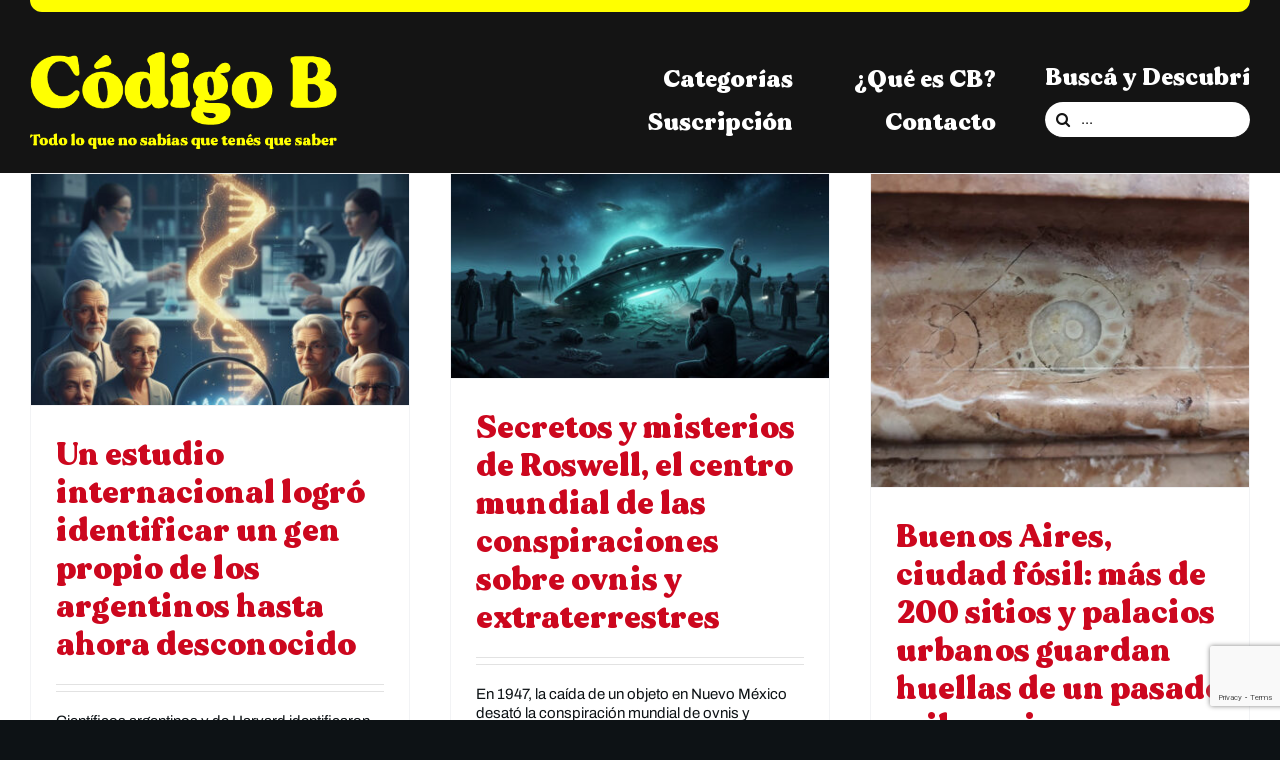

--- FILE ---
content_type: text/html; charset=UTF-8
request_url: https://codigo-b.com.ar/categoria/interes-general/
body_size: 21008
content:
<!DOCTYPE html>
<html class="avada-html-layout-wide avada-html-header-position-top avada-html-is-archive" dir="ltr" lang="es" prefix="og: https://ogp.me/ns#" prefix="og: http://ogp.me/ns# fb: http://ogp.me/ns/fb#">
<head>
	<meta http-equiv="X-UA-Compatible" content="IE=edge" />
	<meta http-equiv="Content-Type" content="text/html; charset=utf-8"/>
	<meta name="viewport" content="width=device-width, initial-scale=1" />
	<title>Interés General - Código B</title>
    <style>
        .star-rating-container { direction: ltr; display: inline-block; padding: 10px; background: #f9f9f9; border-radius: 8px; text-align: center; width: 100%; max-width: 300px; box-sizing: border-box;}
        .star-rating { display: flex; flex-direction: row-reverse; justify-content: center; gap: 5px; }
        .star-rating input { display: none; }
        .star-rating label { font-size: 40px; color: #ccc; cursor: pointer; transition: color 0.2s; margin: 0; }
        .star-rating label:before { content: "\f155"; font-family: dashicons; }
        .star-rating input:checked ~ label, .star-rating label:hover, .star-rating label:hover ~ label { color: #ffd800; }
        .star-rating-msg { margin-top: 10px; font-family: sans-serif; font-size: 14px; color: #333; }
        @media (max-width: 480px) { .star-rating label { font-size: 50px; } } /* Touch friendly */
    </style>
    <script>
        document.addEventListener('DOMContentLoaded', function() {
            const stars = document.querySelectorAll('.star-rating input');
            stars.forEach(star => {
                star.addEventListener('change', function() {
                    const postId = this.dataset.postid;
                    const val = this.value;
                    const container = this.closest('.star-rating-container');

                    fetch('https://codigo-b.com.ar/wp-admin/admin-ajax.php', {
                        method: 'POST',
                        headers: {'Content-Type': 'application/x-www-form-urlencoded'},
                        body: `action=guardar_valoracion&post_id=${postId}&rating=${val}`
                    })
                    .then(response => response.json())
                    .then(data => {
                        container.innerHTML = `<p class="star-rating-msg">${data.data}</p>`;
                    });
                });
            });
        });
    </script>
    
		<!-- All in One SEO 4.9.3 - aioseo.com -->
	<meta name="robots" content="max-image-preview:large" />
	<link rel="canonical" href="https://codigo-b.com.ar/categoria/interes-general/" />
	<link rel="next" href="https://codigo-b.com.ar/categoria/interes-general/page/2/" />
	<meta name="generator" content="All in One SEO (AIOSEO) 4.9.3" />
		<script type="application/ld+json" class="aioseo-schema">
			{"@context":"https:\/\/schema.org","@graph":[{"@type":"BreadcrumbList","@id":"https:\/\/codigo-b.com.ar\/categoria\/interes-general\/#breadcrumblist","itemListElement":[{"@type":"ListItem","@id":"https:\/\/codigo-b.com.ar#listItem","position":1,"name":"Inicio","item":"https:\/\/codigo-b.com.ar","nextItem":{"@type":"ListItem","@id":"https:\/\/codigo-b.com.ar\/categoria\/interes-general\/#listItem","name":"Inter\u00e9s General"}},{"@type":"ListItem","@id":"https:\/\/codigo-b.com.ar\/categoria\/interes-general\/#listItem","position":2,"name":"Inter\u00e9s General","previousItem":{"@type":"ListItem","@id":"https:\/\/codigo-b.com.ar#listItem","name":"Inicio"}}]},{"@type":"CollectionPage","@id":"https:\/\/codigo-b.com.ar\/categoria\/interes-general\/#collectionpage","url":"https:\/\/codigo-b.com.ar\/categoria\/interes-general\/","name":"Inter\u00e9s General - C\u00f3digo B","inLanguage":"es-ES","isPartOf":{"@id":"https:\/\/codigo-b.com.ar\/#website"},"breadcrumb":{"@id":"https:\/\/codigo-b.com.ar\/categoria\/interes-general\/#breadcrumblist"}},{"@type":"Organization","@id":"https:\/\/codigo-b.com.ar\/#organization","name":"C\u00f3digo B","description":"Revista de variedades","url":"https:\/\/codigo-b.com.ar\/","telephone":"+5491161105406","logo":{"@type":"ImageObject","url":"https:\/\/codigo-b.com.ar\/wp-content\/uploads\/2021\/07\/Logo-CB.png","@id":"https:\/\/codigo-b.com.ar\/categoria\/interes-general\/#organizationLogo","width":900,"height":230},"image":{"@id":"https:\/\/codigo-b.com.ar\/categoria\/interes-general\/#organizationLogo"},"sameAs":["https:\/\/www.instagram.com\/revistacodigob\/"]},{"@type":"WebSite","@id":"https:\/\/codigo-b.com.ar\/#website","url":"https:\/\/codigo-b.com.ar\/","name":"C\u00f3digo B","description":"Revista de variedades","inLanguage":"es-ES","publisher":{"@id":"https:\/\/codigo-b.com.ar\/#organization"}}]}
		</script>
		<!-- All in One SEO -->

<link rel="alternate" type="application/rss+xml" title="Código B &raquo; Feed" href="https://codigo-b.com.ar/feed/" />
<link rel="alternate" type="application/rss+xml" title="Código B &raquo; Feed de los comentarios" href="https://codigo-b.com.ar/comments/feed/" />
					<link rel="shortcut icon" href="https://codigo-b.com.ar/wp-content/uploads/2021/07/PerfilCB.jpg" type="image/x-icon" />
		
		
					<!-- Android Icon -->
			<link rel="icon" sizes="192x192" href="https://codigo-b.com.ar/wp-content/uploads/2021/07/PerfilCB.jpg">
		
					<!-- MS Edge Icon -->
			<meta name="msapplication-TileImage" content="https://codigo-b.com.ar/wp-content/uploads/2021/07/PerfilCB.jpg">
				<link rel="alternate" type="application/rss+xml" title="Código B &raquo; Categoría Interés General del feed" href="https://codigo-b.com.ar/categoria/interes-general/feed/" />
<style id='wp-img-auto-sizes-contain-inline-css' type='text/css'>
img:is([sizes=auto i],[sizes^="auto," i]){contain-intrinsic-size:3000px 1500px}
/*# sourceURL=wp-img-auto-sizes-contain-inline-css */
</style>
<link rel='stylesheet' id='dashicons-css' href='https://codigo-b.com.ar/wp-includes/css/dashicons.min.css?ver=6.9' type='text/css' media='all' />
<link rel='stylesheet' id='post-views-counter-frontend-css' href='https://codigo-b.com.ar/wp-content/plugins/post-views-counter/css/frontend.css?ver=1.7.3' type='text/css' media='all' />
<style id='wp-emoji-styles-inline-css' type='text/css'>

	img.wp-smiley, img.emoji {
		display: inline !important;
		border: none !important;
		box-shadow: none !important;
		height: 1em !important;
		width: 1em !important;
		margin: 0 0.07em !important;
		vertical-align: -0.1em !important;
		background: none !important;
		padding: 0 !important;
	}
/*# sourceURL=wp-emoji-styles-inline-css */
</style>
<style id='wp-block-library-inline-css' type='text/css'>
:root{--wp-block-synced-color:#7a00df;--wp-block-synced-color--rgb:122,0,223;--wp-bound-block-color:var(--wp-block-synced-color);--wp-editor-canvas-background:#ddd;--wp-admin-theme-color:#007cba;--wp-admin-theme-color--rgb:0,124,186;--wp-admin-theme-color-darker-10:#006ba1;--wp-admin-theme-color-darker-10--rgb:0,107,160.5;--wp-admin-theme-color-darker-20:#005a87;--wp-admin-theme-color-darker-20--rgb:0,90,135;--wp-admin-border-width-focus:2px}@media (min-resolution:192dpi){:root{--wp-admin-border-width-focus:1.5px}}.wp-element-button{cursor:pointer}:root .has-very-light-gray-background-color{background-color:#eee}:root .has-very-dark-gray-background-color{background-color:#313131}:root .has-very-light-gray-color{color:#eee}:root .has-very-dark-gray-color{color:#313131}:root .has-vivid-green-cyan-to-vivid-cyan-blue-gradient-background{background:linear-gradient(135deg,#00d084,#0693e3)}:root .has-purple-crush-gradient-background{background:linear-gradient(135deg,#34e2e4,#4721fb 50%,#ab1dfe)}:root .has-hazy-dawn-gradient-background{background:linear-gradient(135deg,#faaca8,#dad0ec)}:root .has-subdued-olive-gradient-background{background:linear-gradient(135deg,#fafae1,#67a671)}:root .has-atomic-cream-gradient-background{background:linear-gradient(135deg,#fdd79a,#004a59)}:root .has-nightshade-gradient-background{background:linear-gradient(135deg,#330968,#31cdcf)}:root .has-midnight-gradient-background{background:linear-gradient(135deg,#020381,#2874fc)}:root{--wp--preset--font-size--normal:16px;--wp--preset--font-size--huge:42px}.has-regular-font-size{font-size:1em}.has-larger-font-size{font-size:2.625em}.has-normal-font-size{font-size:var(--wp--preset--font-size--normal)}.has-huge-font-size{font-size:var(--wp--preset--font-size--huge)}.has-text-align-center{text-align:center}.has-text-align-left{text-align:left}.has-text-align-right{text-align:right}.has-fit-text{white-space:nowrap!important}#end-resizable-editor-section{display:none}.aligncenter{clear:both}.items-justified-left{justify-content:flex-start}.items-justified-center{justify-content:center}.items-justified-right{justify-content:flex-end}.items-justified-space-between{justify-content:space-between}.screen-reader-text{border:0;clip-path:inset(50%);height:1px;margin:-1px;overflow:hidden;padding:0;position:absolute;width:1px;word-wrap:normal!important}.screen-reader-text:focus{background-color:#ddd;clip-path:none;color:#444;display:block;font-size:1em;height:auto;left:5px;line-height:normal;padding:15px 23px 14px;text-decoration:none;top:5px;width:auto;z-index:100000}html :where(.has-border-color){border-style:solid}html :where([style*=border-top-color]){border-top-style:solid}html :where([style*=border-right-color]){border-right-style:solid}html :where([style*=border-bottom-color]){border-bottom-style:solid}html :where([style*=border-left-color]){border-left-style:solid}html :where([style*=border-width]){border-style:solid}html :where([style*=border-top-width]){border-top-style:solid}html :where([style*=border-right-width]){border-right-style:solid}html :where([style*=border-bottom-width]){border-bottom-style:solid}html :where([style*=border-left-width]){border-left-style:solid}html :where(img[class*=wp-image-]){height:auto;max-width:100%}:where(figure){margin:0 0 1em}html :where(.is-position-sticky){--wp-admin--admin-bar--position-offset:var(--wp-admin--admin-bar--height,0px)}@media screen and (max-width:600px){html :where(.is-position-sticky){--wp-admin--admin-bar--position-offset:0px}}

/*# sourceURL=wp-block-library-inline-css */
</style><style id='global-styles-inline-css' type='text/css'>
:root{--wp--preset--aspect-ratio--square: 1;--wp--preset--aspect-ratio--4-3: 4/3;--wp--preset--aspect-ratio--3-4: 3/4;--wp--preset--aspect-ratio--3-2: 3/2;--wp--preset--aspect-ratio--2-3: 2/3;--wp--preset--aspect-ratio--16-9: 16/9;--wp--preset--aspect-ratio--9-16: 9/16;--wp--preset--color--black: #000000;--wp--preset--color--cyan-bluish-gray: #abb8c3;--wp--preset--color--white: #ffffff;--wp--preset--color--pale-pink: #f78da7;--wp--preset--color--vivid-red: #cf2e2e;--wp--preset--color--luminous-vivid-orange: #ff6900;--wp--preset--color--luminous-vivid-amber: #fcb900;--wp--preset--color--light-green-cyan: #7bdcb5;--wp--preset--color--vivid-green-cyan: #00d084;--wp--preset--color--pale-cyan-blue: #8ed1fc;--wp--preset--color--vivid-cyan-blue: #0693e3;--wp--preset--color--vivid-purple: #9b51e0;--wp--preset--color--awb-color-1: #ffffff;--wp--preset--color--awb-color-2: #f9f9fb;--wp--preset--color--awb-color-3: #ffff00;--wp--preset--color--awb-color-4: #e2e2e2;--wp--preset--color--awb-color-5: #333333;--wp--preset--color--awb-color-6: #141414;--wp--preset--color--awb-color-7: #ffd800;--wp--preset--color--awb-color-8: #0d1215;--wp--preset--color--awb-color-custom-10: #65bc7b;--wp--preset--color--awb-color-custom-11: #f2f3f5;--wp--preset--color--awb-color-custom-12: #333333;--wp--preset--color--awb-color-custom-13: #000000;--wp--preset--color--awb-color-custom-14: rgba(255,255,255,0.8);--wp--preset--color--awb-color-custom-15: #26303e;--wp--preset--color--awb-color-custom-16: #1d242d;--wp--preset--color--awb-color-custom-17: rgba(242,243,245,0.8);--wp--preset--color--awb-color-custom-18: rgba(242,243,245,0.7);--wp--preset--gradient--vivid-cyan-blue-to-vivid-purple: linear-gradient(135deg,rgb(6,147,227) 0%,rgb(155,81,224) 100%);--wp--preset--gradient--light-green-cyan-to-vivid-green-cyan: linear-gradient(135deg,rgb(122,220,180) 0%,rgb(0,208,130) 100%);--wp--preset--gradient--luminous-vivid-amber-to-luminous-vivid-orange: linear-gradient(135deg,rgb(252,185,0) 0%,rgb(255,105,0) 100%);--wp--preset--gradient--luminous-vivid-orange-to-vivid-red: linear-gradient(135deg,rgb(255,105,0) 0%,rgb(207,46,46) 100%);--wp--preset--gradient--very-light-gray-to-cyan-bluish-gray: linear-gradient(135deg,rgb(238,238,238) 0%,rgb(169,184,195) 100%);--wp--preset--gradient--cool-to-warm-spectrum: linear-gradient(135deg,rgb(74,234,220) 0%,rgb(151,120,209) 20%,rgb(207,42,186) 40%,rgb(238,44,130) 60%,rgb(251,105,98) 80%,rgb(254,248,76) 100%);--wp--preset--gradient--blush-light-purple: linear-gradient(135deg,rgb(255,206,236) 0%,rgb(152,150,240) 100%);--wp--preset--gradient--blush-bordeaux: linear-gradient(135deg,rgb(254,205,165) 0%,rgb(254,45,45) 50%,rgb(107,0,62) 100%);--wp--preset--gradient--luminous-dusk: linear-gradient(135deg,rgb(255,203,112) 0%,rgb(199,81,192) 50%,rgb(65,88,208) 100%);--wp--preset--gradient--pale-ocean: linear-gradient(135deg,rgb(255,245,203) 0%,rgb(182,227,212) 50%,rgb(51,167,181) 100%);--wp--preset--gradient--electric-grass: linear-gradient(135deg,rgb(202,248,128) 0%,rgb(113,206,126) 100%);--wp--preset--gradient--midnight: linear-gradient(135deg,rgb(2,3,129) 0%,rgb(40,116,252) 100%);--wp--preset--font-size--small: 11.25px;--wp--preset--font-size--medium: 20px;--wp--preset--font-size--large: 22.5px;--wp--preset--font-size--x-large: 42px;--wp--preset--font-size--normal: 15px;--wp--preset--font-size--xlarge: 30px;--wp--preset--font-size--huge: 45px;--wp--preset--spacing--20: 0.44rem;--wp--preset--spacing--30: 0.67rem;--wp--preset--spacing--40: 1rem;--wp--preset--spacing--50: 1.5rem;--wp--preset--spacing--60: 2.25rem;--wp--preset--spacing--70: 3.38rem;--wp--preset--spacing--80: 5.06rem;--wp--preset--shadow--natural: 6px 6px 9px rgba(0, 0, 0, 0.2);--wp--preset--shadow--deep: 12px 12px 50px rgba(0, 0, 0, 0.4);--wp--preset--shadow--sharp: 6px 6px 0px rgba(0, 0, 0, 0.2);--wp--preset--shadow--outlined: 6px 6px 0px -3px rgb(255, 255, 255), 6px 6px rgb(0, 0, 0);--wp--preset--shadow--crisp: 6px 6px 0px rgb(0, 0, 0);}:where(.is-layout-flex){gap: 0.5em;}:where(.is-layout-grid){gap: 0.5em;}body .is-layout-flex{display: flex;}.is-layout-flex{flex-wrap: wrap;align-items: center;}.is-layout-flex > :is(*, div){margin: 0;}body .is-layout-grid{display: grid;}.is-layout-grid > :is(*, div){margin: 0;}:where(.wp-block-columns.is-layout-flex){gap: 2em;}:where(.wp-block-columns.is-layout-grid){gap: 2em;}:where(.wp-block-post-template.is-layout-flex){gap: 1.25em;}:where(.wp-block-post-template.is-layout-grid){gap: 1.25em;}.has-black-color{color: var(--wp--preset--color--black) !important;}.has-cyan-bluish-gray-color{color: var(--wp--preset--color--cyan-bluish-gray) !important;}.has-white-color{color: var(--wp--preset--color--white) !important;}.has-pale-pink-color{color: var(--wp--preset--color--pale-pink) !important;}.has-vivid-red-color{color: var(--wp--preset--color--vivid-red) !important;}.has-luminous-vivid-orange-color{color: var(--wp--preset--color--luminous-vivid-orange) !important;}.has-luminous-vivid-amber-color{color: var(--wp--preset--color--luminous-vivid-amber) !important;}.has-light-green-cyan-color{color: var(--wp--preset--color--light-green-cyan) !important;}.has-vivid-green-cyan-color{color: var(--wp--preset--color--vivid-green-cyan) !important;}.has-pale-cyan-blue-color{color: var(--wp--preset--color--pale-cyan-blue) !important;}.has-vivid-cyan-blue-color{color: var(--wp--preset--color--vivid-cyan-blue) !important;}.has-vivid-purple-color{color: var(--wp--preset--color--vivid-purple) !important;}.has-black-background-color{background-color: var(--wp--preset--color--black) !important;}.has-cyan-bluish-gray-background-color{background-color: var(--wp--preset--color--cyan-bluish-gray) !important;}.has-white-background-color{background-color: var(--wp--preset--color--white) !important;}.has-pale-pink-background-color{background-color: var(--wp--preset--color--pale-pink) !important;}.has-vivid-red-background-color{background-color: var(--wp--preset--color--vivid-red) !important;}.has-luminous-vivid-orange-background-color{background-color: var(--wp--preset--color--luminous-vivid-orange) !important;}.has-luminous-vivid-amber-background-color{background-color: var(--wp--preset--color--luminous-vivid-amber) !important;}.has-light-green-cyan-background-color{background-color: var(--wp--preset--color--light-green-cyan) !important;}.has-vivid-green-cyan-background-color{background-color: var(--wp--preset--color--vivid-green-cyan) !important;}.has-pale-cyan-blue-background-color{background-color: var(--wp--preset--color--pale-cyan-blue) !important;}.has-vivid-cyan-blue-background-color{background-color: var(--wp--preset--color--vivid-cyan-blue) !important;}.has-vivid-purple-background-color{background-color: var(--wp--preset--color--vivid-purple) !important;}.has-black-border-color{border-color: var(--wp--preset--color--black) !important;}.has-cyan-bluish-gray-border-color{border-color: var(--wp--preset--color--cyan-bluish-gray) !important;}.has-white-border-color{border-color: var(--wp--preset--color--white) !important;}.has-pale-pink-border-color{border-color: var(--wp--preset--color--pale-pink) !important;}.has-vivid-red-border-color{border-color: var(--wp--preset--color--vivid-red) !important;}.has-luminous-vivid-orange-border-color{border-color: var(--wp--preset--color--luminous-vivid-orange) !important;}.has-luminous-vivid-amber-border-color{border-color: var(--wp--preset--color--luminous-vivid-amber) !important;}.has-light-green-cyan-border-color{border-color: var(--wp--preset--color--light-green-cyan) !important;}.has-vivid-green-cyan-border-color{border-color: var(--wp--preset--color--vivid-green-cyan) !important;}.has-pale-cyan-blue-border-color{border-color: var(--wp--preset--color--pale-cyan-blue) !important;}.has-vivid-cyan-blue-border-color{border-color: var(--wp--preset--color--vivid-cyan-blue) !important;}.has-vivid-purple-border-color{border-color: var(--wp--preset--color--vivid-purple) !important;}.has-vivid-cyan-blue-to-vivid-purple-gradient-background{background: var(--wp--preset--gradient--vivid-cyan-blue-to-vivid-purple) !important;}.has-light-green-cyan-to-vivid-green-cyan-gradient-background{background: var(--wp--preset--gradient--light-green-cyan-to-vivid-green-cyan) !important;}.has-luminous-vivid-amber-to-luminous-vivid-orange-gradient-background{background: var(--wp--preset--gradient--luminous-vivid-amber-to-luminous-vivid-orange) !important;}.has-luminous-vivid-orange-to-vivid-red-gradient-background{background: var(--wp--preset--gradient--luminous-vivid-orange-to-vivid-red) !important;}.has-very-light-gray-to-cyan-bluish-gray-gradient-background{background: var(--wp--preset--gradient--very-light-gray-to-cyan-bluish-gray) !important;}.has-cool-to-warm-spectrum-gradient-background{background: var(--wp--preset--gradient--cool-to-warm-spectrum) !important;}.has-blush-light-purple-gradient-background{background: var(--wp--preset--gradient--blush-light-purple) !important;}.has-blush-bordeaux-gradient-background{background: var(--wp--preset--gradient--blush-bordeaux) !important;}.has-luminous-dusk-gradient-background{background: var(--wp--preset--gradient--luminous-dusk) !important;}.has-pale-ocean-gradient-background{background: var(--wp--preset--gradient--pale-ocean) !important;}.has-electric-grass-gradient-background{background: var(--wp--preset--gradient--electric-grass) !important;}.has-midnight-gradient-background{background: var(--wp--preset--gradient--midnight) !important;}.has-small-font-size{font-size: var(--wp--preset--font-size--small) !important;}.has-medium-font-size{font-size: var(--wp--preset--font-size--medium) !important;}.has-large-font-size{font-size: var(--wp--preset--font-size--large) !important;}.has-x-large-font-size{font-size: var(--wp--preset--font-size--x-large) !important;}
/*# sourceURL=global-styles-inline-css */
</style>

<style id='classic-theme-styles-inline-css' type='text/css'>
/*! This file is auto-generated */
.wp-block-button__link{color:#fff;background-color:#32373c;border-radius:9999px;box-shadow:none;text-decoration:none;padding:calc(.667em + 2px) calc(1.333em + 2px);font-size:1.125em}.wp-block-file__button{background:#32373c;color:#fff;text-decoration:none}
/*# sourceURL=/wp-includes/css/classic-themes.min.css */
</style>
<link rel='stylesheet' id='dflip-style-css' href='https://codigo-b.com.ar/wp-content/plugins/3d-flipbook-dflip-lite/assets/css/dflip.min.css?ver=2.4.20' type='text/css' media='all' />
<link rel='stylesheet' id='uacf7-frontend-style-css' href='https://codigo-b.com.ar/wp-content/plugins/ultimate-addons-for-contact-form-7/assets/css/uacf7-frontend.css?ver=6.9' type='text/css' media='all' />
<link rel='stylesheet' id='uacf7-form-style-css' href='https://codigo-b.com.ar/wp-content/plugins/ultimate-addons-for-contact-form-7/assets/css/form-style.css?ver=6.9' type='text/css' media='all' />
<link rel='stylesheet' id='uacf7-column-css' href='https://codigo-b.com.ar/wp-content/plugins/ultimate-addons-for-contact-form-7/addons/column/grid/columns.css?ver=6.9' type='text/css' media='all' />
<link rel='stylesheet' id='fusion-dynamic-css-css' href='https://codigo-b.com.ar/wp-content/uploads/fusion-styles/c3cbddd1f138f6d5c858e87ff3405482.min.css?ver=3.11.14' type='text/css' media='all' />
<script type="text/javascript" src="https://codigo-b.com.ar/wp-includes/js/jquery/jquery.min.js?ver=3.7.1" id="jquery-core-js"></script>
<script type="text/javascript" src="https://codigo-b.com.ar/wp-includes/js/jquery/jquery-migrate.min.js?ver=3.4.1" id="jquery-migrate-js"></script>
<link rel="https://api.w.org/" href="https://codigo-b.com.ar/wp-json/" /><link rel="alternate" title="JSON" type="application/json" href="https://codigo-b.com.ar/wp-json/wp/v2/categories/7" /><link rel="EditURI" type="application/rsd+xml" title="RSD" href="https://codigo-b.com.ar/xmlrpc.php?rsd" />
<meta name="generator" content="WordPress 6.9" />
<link rel="preload" href="https://codigo-b.com.ar/wp-content/themes/Avada/includes/lib/assets/fonts/icomoon/awb-icons.woff" as="font" type="font/woff" crossorigin><link rel="preload" href="//codigo-b.com.ar/wp-content/themes/Avada/includes/lib/assets/fonts/fontawesome/webfonts/fa-brands-400.woff2" as="font" type="font/woff2" crossorigin><link rel="preload" href="//codigo-b.com.ar/wp-content/themes/Avada/includes/lib/assets/fonts/fontawesome/webfonts/fa-regular-400.woff2" as="font" type="font/woff2" crossorigin><link rel="preload" href="//codigo-b.com.ar/wp-content/themes/Avada/includes/lib/assets/fonts/fontawesome/webfonts/fa-solid-900.woff2" as="font" type="font/woff2" crossorigin><style type="text/css" id="css-fb-visibility">@media screen and (max-width: 640px){.fusion-no-small-visibility{display:none !important;}body .sm-text-align-center{text-align:center !important;}body .sm-text-align-left{text-align:left !important;}body .sm-text-align-right{text-align:right !important;}body .sm-flex-align-center{justify-content:center !important;}body .sm-flex-align-flex-start{justify-content:flex-start !important;}body .sm-flex-align-flex-end{justify-content:flex-end !important;}body .sm-mx-auto{margin-left:auto !important;margin-right:auto !important;}body .sm-ml-auto{margin-left:auto !important;}body .sm-mr-auto{margin-right:auto !important;}body .fusion-absolute-position-small{position:absolute;top:auto;width:100%;}.awb-sticky.awb-sticky-small{ position: sticky; top: var(--awb-sticky-offset,0); }}@media screen and (min-width: 641px) and (max-width: 1024px){.fusion-no-medium-visibility{display:none !important;}body .md-text-align-center{text-align:center !important;}body .md-text-align-left{text-align:left !important;}body .md-text-align-right{text-align:right !important;}body .md-flex-align-center{justify-content:center !important;}body .md-flex-align-flex-start{justify-content:flex-start !important;}body .md-flex-align-flex-end{justify-content:flex-end !important;}body .md-mx-auto{margin-left:auto !important;margin-right:auto !important;}body .md-ml-auto{margin-left:auto !important;}body .md-mr-auto{margin-right:auto !important;}body .fusion-absolute-position-medium{position:absolute;top:auto;width:100%;}.awb-sticky.awb-sticky-medium{ position: sticky; top: var(--awb-sticky-offset,0); }}@media screen and (min-width: 1025px){.fusion-no-large-visibility{display:none !important;}body .lg-text-align-center{text-align:center !important;}body .lg-text-align-left{text-align:left !important;}body .lg-text-align-right{text-align:right !important;}body .lg-flex-align-center{justify-content:center !important;}body .lg-flex-align-flex-start{justify-content:flex-start !important;}body .lg-flex-align-flex-end{justify-content:flex-end !important;}body .lg-mx-auto{margin-left:auto !important;margin-right:auto !important;}body .lg-ml-auto{margin-left:auto !important;}body .lg-mr-auto{margin-right:auto !important;}body .fusion-absolute-position-large{position:absolute;top:auto;width:100%;}.awb-sticky.awb-sticky-large{ position: sticky; top: var(--awb-sticky-offset,0); }}</style>		<script type="text/javascript">
			var doc = document.documentElement;
			doc.setAttribute( 'data-useragent', navigator.userAgent );
		</script>
		
	</head>

<body class="archive category category-interes-general category-7 wp-theme-Avada fusion-image-hovers fusion-pagination-sizing fusion-button_type-flat fusion-button_span-no fusion-button_gradient-linear avada-image-rollover-circle-no avada-image-rollover-yes avada-image-rollover-direction-left fusion-body ltr fusion-sticky-header no-tablet-sticky-header no-mobile-sticky-header no-mobile-slidingbar no-mobile-totop avada-has-rev-slider-styles fusion-disable-outline fusion-sub-menu-fade mobile-logo-pos-left layout-wide-mode avada-has-boxed-modal-shadow- layout-scroll-offset-full avada-has-zero-margin-offset-top fusion-top-header menu-text-align-center mobile-menu-design-modern fusion-show-pagination-text fusion-header-layout-v1 avada-responsive avada-footer-fx-none avada-menu-highlight-style-bottombar fusion-search-form-clean fusion-main-menu-search-overlay fusion-avatar-circle avada-sticky-shrinkage avada-dropdown-styles avada-blog-layout-large avada-blog-archive-layout-grid avada-header-shadow-no avada-menu-icon-position-left avada-has-megamenu-shadow avada-has-breadcrumb-mobile-hidden avada-has-titlebar-hide avada-header-border-color-full-transparent avada-has-pagination-width_height avada-flyout-menu-direction-fade avada-ec-views-v1" data-awb-post-id="2011">
		<a class="skip-link screen-reader-text" href="#content">Saltar al contenido</a>

	<div id="boxed-wrapper">
		
		<div id="wrapper" class="fusion-wrapper">
			<div id="home" style="position:relative;top:-1px;"></div>
												<div class="fusion-tb-header"><div class="fusion-fullwidth fullwidth-box fusion-builder-row-1 fusion-flex-container has-pattern-background has-mask-background nonhundred-percent-fullwidth non-hundred-percent-height-scrolling fusion-custom-z-index" style="--awb-border-radius-top-left:0px;--awb-border-radius-top-right:0px;--awb-border-radius-bottom-right:0px;--awb-border-radius-bottom-left:0px;--awb-z-index:99999;--awb-padding-bottom:24px;--awb-background-color:var(--awb-color6);--awb-flex-wrap:wrap;" ><div class="fusion-builder-row fusion-row fusion-flex-align-items-center fusion-flex-content-wrap" style="max-width:1300px;margin-left: calc(-4% / 2 );margin-right: calc(-4% / 2 );"><div class="fusion-layout-column fusion_builder_column fusion-builder-column-0 fusion_builder_column_1_1 1_1 fusion-flex-column" style="--awb-overflow:hidden;--awb-bg-color:var(--awb-color3);--awb-bg-color-hover:var(--awb-color3);--awb-bg-size:cover;--awb-border-radius:0px 0px 20px 20px;--awb-width-large:100%;--awb-margin-top-large:0px;--awb-spacing-right-large:1.92%;--awb-margin-bottom-large:40px;--awb-spacing-left-large:1.92%;--awb-width-medium:100%;--awb-order-medium:0;--awb-spacing-right-medium:1.92%;--awb-spacing-left-medium:1.92%;--awb-width-small:100%;--awb-order-small:0;--awb-spacing-right-small:1.92%;--awb-spacing-left-small:1.92%;"><div class="fusion-column-wrapper fusion-column-has-shadow fusion-flex-justify-content-flex-start fusion-content-layout-column"><div class="fusion-separator fusion-full-width-sep" style="align-self: center;margin-left: auto;margin-right: auto;margin-top:6px;margin-bottom:6px;width:100%;"></div></div></div><div class="fusion-layout-column fusion_builder_column fusion-builder-column-1 fusion-flex-column" style="--awb-bg-size:cover;--awb-width-large:28%;--awb-margin-top-large:0px;--awb-spacing-right-large:6.8571428571429%;--awb-margin-bottom-large:0px;--awb-spacing-left-large:6.8571428571429%;--awb-width-medium:28%;--awb-order-medium:0;--awb-spacing-right-medium:6.8571428571429%;--awb-spacing-left-medium:6.8571428571429%;--awb-width-small:60%;--awb-order-small:0;--awb-spacing-right-small:3.2%;--awb-spacing-left-small:3.2%;"><div class="fusion-column-wrapper fusion-column-has-shadow fusion-flex-justify-content-flex-start fusion-content-layout-column"><div class="fusion-image-element " style="--awb-caption-title-font-family:var(--h2_typography-font-family);--awb-caption-title-font-weight:var(--h2_typography-font-weight);--awb-caption-title-font-style:var(--h2_typography-font-style);--awb-caption-title-size:var(--h2_typography-font-size);--awb-caption-title-transform:var(--h2_typography-text-transform);--awb-caption-title-line-height:var(--h2_typography-line-height);--awb-caption-title-letter-spacing:var(--h2_typography-letter-spacing);"><span class=" fusion-imageframe imageframe-none imageframe-1 hover-type-none"><a class="fusion-no-lightbox" href="https://codigo-b.com.ar/" target="_self" aria-label="LogoCB"><img fetchpriority="high" decoding="async" width="510" height="162" src="https://codigo-b.com.ar/wp-content/uploads/2025/02/LogoCB.png" alt class="img-responsive wp-image-1147" srcset="https://codigo-b.com.ar/wp-content/uploads/2025/02/LogoCB-200x64.png 200w, https://codigo-b.com.ar/wp-content/uploads/2025/02/LogoCB-400x127.png 400w, https://codigo-b.com.ar/wp-content/uploads/2025/02/LogoCB.png 510w" sizes="(max-width: 640px) 100vw, 510px" /></a></span></div></div></div><div class="fusion-layout-column fusion_builder_column fusion-builder-column-2 fusion-flex-column fusion-no-large-visibility" style="--awb-bg-size:cover;--awb-width-large:28%;--awb-margin-top-large:0px;--awb-spacing-right-large:6.8571428571429%;--awb-margin-bottom-large:0px;--awb-spacing-left-large:6.8571428571429%;--awb-width-medium:28%;--awb-order-medium:0;--awb-spacing-right-medium:6.8571428571429%;--awb-spacing-left-medium:6.8571428571429%;--awb-width-small:40%;--awb-order-small:0;--awb-spacing-right-small:4.8%;--awb-spacing-left-small:4.8%;"><div class="fusion-column-wrapper fusion-column-has-shadow fusion-flex-justify-content-flex-start fusion-content-layout-column"><nav class="awb-menu awb-menu_row awb-menu_em-hover mobile-mode-collapse-to-button awb-menu_icons-left awb-menu_dc-yes mobile-trigger-fullwidth-off awb-menu_mobile-toggle awb-menu_indent-left mobile-size-full-absolute loading mega-menu-loading awb-menu_desktop awb-menu_dropdown awb-menu_expand-right awb-menu_transition-fade" style="--awb-justify-content:flex-end;--awb-main-justify-content:flex-start;--awb-mobile-nav-button-align-hor:flex-end;--awb-mobile-color:var(--awb-color6);--awb-mobile-nav-items-height:50;--awb-mobile-trigger-font-size:30px;--awb-mobile-trigger-color:var(--awb-color3);--awb-mobile-trigger-background-color:var(--awb-color6);--awb-mobile-nav-trigger-bottom-margin:14px;--awb-mobile-font-size:16px;--awb-mobile-sep-color:var(--awb-color4);--awb-mobile-justify:flex-start;--awb-mobile-caret-left:auto;--awb-mobile-caret-right:0;--awb-fusion-font-family-typography:inherit;--awb-fusion-font-style-typography:normal;--awb-fusion-font-weight-typography:400;--awb-fusion-font-family-submenu-typography:inherit;--awb-fusion-font-style-submenu-typography:normal;--awb-fusion-font-weight-submenu-typography:400;--awb-fusion-font-family-mobile-typography:&quot;Archivo&quot;;--awb-fusion-font-style-mobile-typography:normal;--awb-fusion-font-weight-mobile-typography:500;" aria-label="Móvil" data-breakpoint="1024" data-count="0" data-transition-type="fade" data-transition-time="300" data-expand="right"><button type="button" class="awb-menu__m-toggle awb-menu__m-toggle_no-text" aria-expanded="false" aria-controls="menu-movil"><span class="awb-menu__m-toggle-inner"><span class="collapsed-nav-text"><span class="screen-reader-text">Toggle Navigation</span></span><span class="awb-menu__m-collapse-icon awb-menu__m-collapse-icon_no-text"><span class="awb-menu__m-collapse-icon-open awb-menu__m-collapse-icon-open_no-text fa-bars fas"></span><span class="awb-menu__m-collapse-icon-close awb-menu__m-collapse-icon-close_no-text fa-times fas"></span></span></span></button><ul id="menu-movil" class="fusion-menu awb-menu__main-ul awb-menu__main-ul_row"><li  id="menu-item-1159"  class="menu-item menu-item-type-post_type menu-item-object-page menu-item-1159 awb-menu__li awb-menu__main-li awb-menu__main-li_regular"  data-item-id="1159"><span class="awb-menu__main-background-default awb-menu__main-background-default_fade"></span><span class="awb-menu__main-background-active awb-menu__main-background-active_fade"></span><a  href="https://codigo-b.com.ar/que-es-codigo-b/" class="awb-menu__main-a awb-menu__main-a_regular"><span class="menu-text">¿Qué es Código B?</span></a></li><li  id="menu-item-1160"  class="menu-item menu-item-type-post_type menu-item-object-page menu-item-1160 awb-menu__li awb-menu__main-li awb-menu__main-li_regular"  data-item-id="1160"><span class="awb-menu__main-background-default awb-menu__main-background-default_fade"></span><span class="awb-menu__main-background-active awb-menu__main-background-active_fade"></span><a  href="https://codigo-b.com.ar/categorias/" class="awb-menu__main-a awb-menu__main-a_regular"><span class="menu-text">Categorías</span></a></li><li  id="menu-item-1358"  class="menu-item menu-item-type-custom menu-item-object-custom menu-item-1358 awb-menu__li awb-menu__main-li awb-menu__main-li_regular"  data-item-id="1358"><span class="awb-menu__main-background-default awb-menu__main-background-default_fade"></span><span class="awb-menu__main-background-active awb-menu__main-background-active_fade"></span><a  href="#suscripcion" class="awb-menu__main-a awb-menu__main-a_regular"><span class="menu-text">Suscripción</span></a></li><li  id="menu-item-1161"  class="menu-item menu-item-type-post_type menu-item-object-page menu-item-1161 awb-menu__li awb-menu__main-li awb-menu__main-li_regular"  data-item-id="1161"><span class="awb-menu__main-background-default awb-menu__main-background-default_fade"></span><span class="awb-menu__main-background-active awb-menu__main-background-active_fade"></span><a  href="https://codigo-b.com.ar/contacto/" class="awb-menu__main-a awb-menu__main-a_regular"><span class="menu-text">Contacto</span></a></li></ul></nav></div></div><div class="fusion-layout-column fusion_builder_column fusion-builder-column-3 fusion-flex-column fusion-no-small-visibility fusion-no-medium-visibility" style="--awb-bg-size:cover;--awb-width-large:36%;--awb-margin-top-large:0px;--awb-spacing-right-large:5.3333333333333%;--awb-margin-bottom-large:0px;--awb-spacing-left-large:5.3333333333333%;--awb-width-medium:36%;--awb-order-medium:0;--awb-spacing-right-medium:5.3333333333333%;--awb-spacing-left-medium:5.3333333333333%;--awb-width-small:100%;--awb-order-small:0;--awb-spacing-right-small:1.92%;--awb-spacing-left-small:1.92%;"><div class="fusion-column-wrapper fusion-column-has-shadow fusion-flex-justify-content-flex-start fusion-content-layout-column"><nav class="awb-menu awb-menu_column awb-menu_em-hover mobile-mode-collapse-to-button awb-menu_icons-left awb-menu_dc-yes mobile-trigger-fullwidth-off awb-menu_mobile-toggle awb-menu_indent-left mobile-size-full-absolute loading mega-menu-loading awb-menu_desktop awb-menu_dropdown awb-menu_expand-right awb-menu_transition-fade" style="--awb-font-size:24px;--awb-line-height:1.8;--awb-min-height:60px;--awb-align-items:flex-start;--awb-justify-content:flex-end;--awb-color:var(--awb-color1);--awb-active-color:var(--awb-color3);--awb-main-justify-content:flex-end;--awb-mobile-justify:flex-start;--awb-mobile-caret-left:auto;--awb-mobile-caret-right:0;--awb-fusion-font-family-typography:&quot;MADE Gentle&quot;;--awb-fusion-font-style-typography:normal;--awb-fusion-font-weight-typography:400;--awb-fusion-font-family-submenu-typography:inherit;--awb-fusion-font-style-submenu-typography:normal;--awb-fusion-font-weight-submenu-typography:400;--awb-fusion-font-family-mobile-typography:inherit;--awb-fusion-font-style-mobile-typography:normal;--awb-fusion-font-weight-mobile-typography:400;" aria-label="Menú 1" data-breakpoint="1024" data-count="1" data-transition-type="fade" data-transition-time="300" data-expand="right"><button type="button" class="awb-menu__m-toggle awb-menu__m-toggle_no-text" aria-expanded="false" aria-controls="menu-menu-1"><span class="awb-menu__m-toggle-inner"><span class="collapsed-nav-text"><span class="screen-reader-text">Toggle Navigation</span></span><span class="awb-menu__m-collapse-icon awb-menu__m-collapse-icon_no-text"><span class="awb-menu__m-collapse-icon-open awb-menu__m-collapse-icon-open_no-text fa-bars fas"></span><span class="awb-menu__m-collapse-icon-close awb-menu__m-collapse-icon-close_no-text fa-times fas"></span></span></span></button><ul id="menu-menu-1" class="fusion-menu awb-menu__main-ul awb-menu__main-ul_column"><li  id="menu-item-1142"  class="menu-item menu-item-type-post_type menu-item-object-page menu-item-1142 awb-menu__li awb-menu__main-li awb-menu__main-li_regular"  data-item-id="1142"><span class="awb-menu__main-background-default awb-menu__main-background-default_fade"></span><span class="awb-menu__main-background-active awb-menu__main-background-active_fade"></span><a  href="https://codigo-b.com.ar/categorias/" class="awb-menu__main-a awb-menu__main-a_regular"><span class="menu-text">Categorías</span></a></li><li  id="menu-item-1360"  class="menu-item menu-item-type-custom menu-item-object-custom menu-item-1360 awb-menu__li awb-menu__main-li awb-menu__main-li_regular"  data-item-id="1360"><span class="awb-menu__main-background-default awb-menu__main-background-default_fade"></span><span class="awb-menu__main-background-active awb-menu__main-background-active_fade"></span><a  href="#suscripcion" class="awb-menu__main-a awb-menu__main-a_regular"><span class="menu-text">Suscripción</span></a></li></ul></nav></div></div><div class="fusion-layout-column fusion_builder_column fusion-builder-column-4 fusion-flex-column fusion-no-small-visibility fusion-no-medium-visibility" style="--awb-bg-size:cover;--awb-width-large:16%;--awb-margin-top-large:0px;--awb-spacing-right-large:12%;--awb-margin-bottom-large:0px;--awb-spacing-left-large:12%;--awb-width-medium:16%;--awb-order-medium:0;--awb-spacing-right-medium:12%;--awb-spacing-left-medium:12%;--awb-width-small:100%;--awb-order-small:0;--awb-spacing-right-small:1.92%;--awb-spacing-left-small:1.92%;"><div class="fusion-column-wrapper fusion-column-has-shadow fusion-flex-justify-content-flex-start fusion-content-layout-column"><nav class="awb-menu awb-menu_column awb-menu_em-hover mobile-mode-collapse-to-button awb-menu_icons-left awb-menu_dc-yes mobile-trigger-fullwidth-off awb-menu_mobile-toggle awb-menu_indent-left mobile-size-full-absolute loading mega-menu-loading awb-menu_desktop awb-menu_dropdown awb-menu_expand-right awb-menu_transition-fade" style="--awb-font-size:24px;--awb-line-height:1.8;--awb-min-height:60px;--awb-align-items:flex-start;--awb-justify-content:flex-end;--awb-color:var(--awb-color1);--awb-active-color:var(--awb-color3);--awb-main-justify-content:flex-end;--awb-mobile-justify:flex-start;--awb-mobile-caret-left:auto;--awb-mobile-caret-right:0;--awb-fusion-font-family-typography:&quot;MADE Gentle&quot;;--awb-fusion-font-style-typography:normal;--awb-fusion-font-weight-typography:400;--awb-fusion-font-family-submenu-typography:inherit;--awb-fusion-font-style-submenu-typography:normal;--awb-fusion-font-weight-submenu-typography:400;--awb-fusion-font-family-mobile-typography:inherit;--awb-fusion-font-style-mobile-typography:normal;--awb-fusion-font-weight-mobile-typography:400;" aria-label="Menú 2" data-breakpoint="1024" data-count="2" data-transition-type="fade" data-transition-time="300" data-expand="right"><button type="button" class="awb-menu__m-toggle awb-menu__m-toggle_no-text" aria-expanded="false" aria-controls="menu-menu-2"><span class="awb-menu__m-toggle-inner"><span class="collapsed-nav-text"><span class="screen-reader-text">Toggle Navigation</span></span><span class="awb-menu__m-collapse-icon awb-menu__m-collapse-icon_no-text"><span class="awb-menu__m-collapse-icon-open awb-menu__m-collapse-icon-open_no-text fa-bars fas"></span><span class="awb-menu__m-collapse-icon-close awb-menu__m-collapse-icon-close_no-text fa-times fas"></span></span></span></button><ul id="menu-menu-2" class="fusion-menu awb-menu__main-ul awb-menu__main-ul_column"><li  id="menu-item-1143"  class="menu-item menu-item-type-post_type menu-item-object-page menu-item-1143 awb-menu__li awb-menu__main-li awb-menu__main-li_regular"  data-item-id="1143"><span class="awb-menu__main-background-default awb-menu__main-background-default_fade"></span><span class="awb-menu__main-background-active awb-menu__main-background-active_fade"></span><a  href="https://codigo-b.com.ar/que-es-codigo-b/" class="awb-menu__main-a awb-menu__main-a_regular"><span class="menu-text">¿Qué es CB?</span></a></li><li  id="menu-item-1144"  class="menu-item menu-item-type-post_type menu-item-object-page menu-item-1144 awb-menu__li awb-menu__main-li awb-menu__main-li_regular"  data-item-id="1144"><span class="awb-menu__main-background-default awb-menu__main-background-default_fade"></span><span class="awb-menu__main-background-active awb-menu__main-background-active_fade"></span><a  href="https://codigo-b.com.ar/contacto/" class="awb-menu__main-a awb-menu__main-a_regular"><span class="menu-text">Contacto</span></a></li></ul></nav></div></div><div class="fusion-layout-column fusion_builder_column fusion-builder-column-5 fusion-flex-column fusion-no-small-visibility fusion-no-medium-visibility" style="--awb-bg-size:cover;--awb-width-large:20%;--awb-margin-top-large:0px;--awb-spacing-right-large:9.6%;--awb-margin-bottom-large:0px;--awb-spacing-left-large:9.6%;--awb-width-medium:20%;--awb-order-medium:0;--awb-spacing-right-medium:9.6%;--awb-spacing-left-medium:9.6%;--awb-width-small:100%;--awb-order-small:0;--awb-spacing-right-small:1.92%;--awb-spacing-left-small:1.92%;"><div class="fusion-column-wrapper fusion-column-has-shadow fusion-flex-justify-content-flex-start fusion-content-layout-column"><div class="fusion-text fusion-text-1 fusion-text-no-margin" style="--awb-font-size:24px;--awb-line-height:1.2;--awb-text-color:var(--awb-color1);--awb-margin-bottom:10px;--awb-text-font-family:&quot;MADE Gentle&quot;;--awb-text-font-style:normal;--awb-text-font-weight:400;"><p>Buscá y Descubrí</p>
</div><div class="fusion-search-element fusion-search-element-1 fusion-search-form-clean" style="--awb-input-height:36px;--awb-border-radius:20px;--awb-text-color:var(--awb-color6);--awb-focus-border-color:var(--awb-color5);--awb-text-size:15px;--awb-bg-color:var(--awb-color1);">		<form role="search" class="searchform fusion-search-form  fusion-search-form-clean" method="get" action="https://codigo-b.com.ar/">
			<div class="fusion-search-form-content">

				
				<div class="fusion-search-field search-field">
					<label><span class="screen-reader-text">Buscar:</span>
													<input type="search" value="" name="s" class="s" placeholder="..." required aria-required="true" aria-label="..."/>
											</label>
				</div>
				<div class="fusion-search-button search-button">
					<input type="submit" class="fusion-search-submit searchsubmit" aria-label="Buscar" value="&#xf002;" />
									</div>

				<input type="hidden" name="post_type[]" value="post" /><input type="hidden" name="search_limit_to_post_titles" value="0" /><input type="hidden" name="add_woo_product_skus" value="0" /><input type="hidden" name="fs" value="1" />
			</div>


			
		</form>
		</div></div></div><div class="fusion-layout-column fusion_builder_column fusion-builder-column-6 fusion-flex-column fusion-no-large-visibility" style="--awb-bg-size:cover;--awb-width-large:20%;--awb-margin-top-large:0px;--awb-spacing-right-large:9.6%;--awb-margin-bottom-large:0px;--awb-spacing-left-large:9.6%;--awb-width-medium:20%;--awb-order-medium:0;--awb-spacing-right-medium:9.6%;--awb-spacing-left-medium:9.6%;--awb-width-small:100%;--awb-order-small:0;--awb-margin-top-small:14px;--awb-spacing-right-small:1.92%;--awb-spacing-left-small:1.92%;"><div class="fusion-column-wrapper fusion-column-has-shadow fusion-flex-justify-content-flex-start fusion-content-layout-column"><div class="fusion-search-element fusion-search-element-2 fusion-search-form-clean" style="--awb-input-height:36px;--awb-border-radius:20px;--awb-text-color:var(--awb-color6);--awb-focus-border-color:var(--awb-color5);--awb-text-size:15px;--awb-bg-color:var(--awb-color1);">		<form role="search" class="searchform fusion-search-form  fusion-search-form-clean" method="get" action="https://codigo-b.com.ar/">
			<div class="fusion-search-form-content">

				
				<div class="fusion-search-field search-field">
					<label><span class="screen-reader-text">Buscar:</span>
													<input type="search" value="" name="s" class="s" placeholder="Buscá y Descubrí" required aria-required="true" aria-label="Buscá y Descubrí"/>
											</label>
				</div>
				<div class="fusion-search-button search-button">
					<input type="submit" class="fusion-search-submit searchsubmit" aria-label="Buscar" value="&#xf002;" />
									</div>

				<input type="hidden" name="post_type[]" value="post" /><input type="hidden" name="search_limit_to_post_titles" value="0" /><input type="hidden" name="add_woo_product_skus" value="0" /><input type="hidden" name="fs" value="1" />
			</div>


			
		</form>
		</div></div></div></div></div>
</div>		<div id="sliders-container" class="fusion-slider-visibility">
					</div>
											
			
						<main id="main" class="clearfix ">
				<div class="fusion-row" style="">
<section id="content" class=" full-width" style="width: 100%;">
	
	<div id="posts-container" class="fusion-blog-archive fusion-blog-layout-grid-wrapper fusion-clearfix">
	<div class="fusion-posts-container fusion-blog-layout-grid fusion-blog-layout-grid-3 isotope fusion-posts-container-infinite fusion-posts-container-load-more fusion-blog-rollover " data-pages="9">
		
		
													<article id="post-2011" class="fusion-post-grid  post fusion-clearfix post-2011 type-post status-publish format-standard has-post-thumbnail hentry category-cb8 category-ciencia category-interes-general">
														<div class="fusion-post-wrapper">
				
				
				
									
		<div class="fusion-flexslider flexslider fusion-flexslider-loading fusion-post-slideshow">
		<ul class="slides">
																		<li><div  class="fusion-image-wrapper" aria-haspopup="true">
				<img width="900" height="550" src="https://codigo-b.com.ar/wp-content/uploads/2025/12/ADN-Argentino.jpg" class="attachment-full size-full wp-post-image" alt="" decoding="async" srcset="https://codigo-b.com.ar/wp-content/uploads/2025/12/ADN-Argentino-200x122.jpg 200w, https://codigo-b.com.ar/wp-content/uploads/2025/12/ADN-Argentino-400x244.jpg 400w, https://codigo-b.com.ar/wp-content/uploads/2025/12/ADN-Argentino-600x367.jpg 600w, https://codigo-b.com.ar/wp-content/uploads/2025/12/ADN-Argentino-800x489.jpg 800w, https://codigo-b.com.ar/wp-content/uploads/2025/12/ADN-Argentino.jpg 900w" sizes="(min-width: 2200px) 100vw, (min-width: 784px) 390px, (min-width: 712px) 585px, (min-width: 640px) 712px, " /><div class="fusion-rollover">
	<div class="fusion-rollover-content">

				
		
												<h4 class="fusion-rollover-title">
					<a class="fusion-rollover-title-link" href="https://codigo-b.com.ar/un-estudio-internacional-logro-identificar-un-gen-propio-de-los-argentinos-hasta-ahora-desconocido/">
						Un estudio internacional logró identificar un gen propio de los argentinos hasta ahora desconocido					</a>
				</h4>
			
										<div class="fusion-rollover-categories"><a href="https://codigo-b.com.ar/categoria/cb8/" rel="tag">CB8</a>, <a href="https://codigo-b.com.ar/categoria/ciencia/" rel="tag">Ciencia</a>, <a href="https://codigo-b.com.ar/categoria/interes-general/" rel="tag">Interés General</a></div>					
		
						<a class="fusion-link-wrapper" href="https://codigo-b.com.ar/un-estudio-internacional-logro-identificar-un-gen-propio-de-los-argentinos-hasta-ahora-desconocido/" aria-label="Un estudio internacional logró identificar un gen propio de los argentinos hasta ahora desconocido"></a>
	</div>
</div>
</div>
</li>
																																																																														</ul>
	</div>
				
														<div class="fusion-post-content-wrapper">
				
				
				<div class="fusion-post-content post-content">
					<h2 class="entry-title fusion-post-title"><a href="https://codigo-b.com.ar/un-estudio-internacional-logro-identificar-un-gen-propio-de-los-argentinos-hasta-ahora-desconocido/">Un estudio internacional logró identificar un gen propio de los argentinos hasta ahora desconocido</a></h2>
																
																										<div class="fusion-content-sep sep-double sep-solid"></div>
						
					
					<div class="fusion-post-content-container">
						<p>Científicos argentinos y de Harvard identificaron un linaje genético único, propio del centro y norte del país, con una antigüedad de 8.500 años. El estudio, publicado en Nature, revela que esta ascendencia persiste en la población actual, indicando una continuidad genética y evolución local sin grandes reemplazos poblacionales en Sudamérica.</p>					</div>
				</div>

				
																																<div class="fusion-meta-info">
																										<div class="fusion-alignleft">
										<a href="https://codigo-b.com.ar/un-estudio-internacional-logro-identificar-un-gen-propio-de-los-argentinos-hasta-ahora-desconocido/" class="fusion-read-more" aria-label="More on Un estudio internacional logró identificar un gen propio de los argentinos hasta ahora desconocido">
											Más información										</a>
									</div>
								
																							</div>
															
									</div>
				
									</div>
							</article>

			
											<article id="post-2018" class="fusion-post-grid  post fusion-clearfix post-2018 type-post status-publish format-standard has-post-thumbnail hentry category-cb8 category-interes-general">
														<div class="fusion-post-wrapper">
				
				
				
									
		<div class="fusion-flexslider flexslider fusion-flexslider-loading fusion-post-slideshow">
		<ul class="slides">
																		<li><div  class="fusion-image-wrapper" aria-haspopup="true">
				<img width="900" height="483" src="https://codigo-b.com.ar/wp-content/uploads/2025/12/Roswell.jpg" class="attachment-full size-full wp-post-image" alt="" decoding="async" srcset="https://codigo-b.com.ar/wp-content/uploads/2025/12/Roswell-200x107.jpg 200w, https://codigo-b.com.ar/wp-content/uploads/2025/12/Roswell-400x215.jpg 400w, https://codigo-b.com.ar/wp-content/uploads/2025/12/Roswell-600x322.jpg 600w, https://codigo-b.com.ar/wp-content/uploads/2025/12/Roswell-800x429.jpg 800w, https://codigo-b.com.ar/wp-content/uploads/2025/12/Roswell.jpg 900w" sizes="(min-width: 2200px) 100vw, (min-width: 784px) 390px, (min-width: 712px) 585px, (min-width: 640px) 712px, " /><div class="fusion-rollover">
	<div class="fusion-rollover-content">

				
		
												<h4 class="fusion-rollover-title">
					<a class="fusion-rollover-title-link" href="https://codigo-b.com.ar/secretos-y-misterios-de-roswell-el-centro-mundial-de-las-conspiraciones-sobre-ovnis-y-extraterrestres/">
						Secretos y misterios de Roswell, el centro mundial de las conspiraciones sobre ovnis y extraterrestres					</a>
				</h4>
			
										<div class="fusion-rollover-categories"><a href="https://codigo-b.com.ar/categoria/cb8/" rel="tag">CB8</a>, <a href="https://codigo-b.com.ar/categoria/interes-general/" rel="tag">Interés General</a></div>					
		
						<a class="fusion-link-wrapper" href="https://codigo-b.com.ar/secretos-y-misterios-de-roswell-el-centro-mundial-de-las-conspiraciones-sobre-ovnis-y-extraterrestres/" aria-label="Secretos y misterios de Roswell, el centro mundial de las conspiraciones sobre ovnis y extraterrestres"></a>
	</div>
</div>
</div>
</li>
																																																																														</ul>
	</div>
				
														<div class="fusion-post-content-wrapper">
				
				
				<div class="fusion-post-content post-content">
					<h2 class="entry-title fusion-post-title"><a href="https://codigo-b.com.ar/secretos-y-misterios-de-roswell-el-centro-mundial-de-las-conspiraciones-sobre-ovnis-y-extraterrestres/">Secretos y misterios de Roswell, el centro mundial de las conspiraciones sobre ovnis y extraterrestres</a></h2>
																
																										<div class="fusion-content-sep sep-double sep-solid"></div>
						
					
					<div class="fusion-post-content-container">
						<p>En 1947, la caída de un objeto en Nuevo México desató la conspiración mundial de ovnis y extraterrestres. La historia oficial, que habló de un globo meteorológico del Proyecto Mogul (espionaje a la URSS), se enfrentó a la fe ufológica, cimentando el misterio y el turismo en torno al Área 51 y el encubrimiento gubernamental.</p>					</div>
				</div>

				
																																<div class="fusion-meta-info">
																										<div class="fusion-alignleft">
										<a href="https://codigo-b.com.ar/secretos-y-misterios-de-roswell-el-centro-mundial-de-las-conspiraciones-sobre-ovnis-y-extraterrestres/" class="fusion-read-more" aria-label="More on Secretos y misterios de Roswell, el centro mundial de las conspiraciones sobre ovnis y extraterrestres">
											Más información										</a>
									</div>
								
																							</div>
															
									</div>
				
									</div>
							</article>

			
											<article id="post-2036" class="fusion-post-grid  post fusion-clearfix post-2036 type-post status-publish format-standard has-post-thumbnail hentry category-cb8 category-ciencia category-interes-general">
														<div class="fusion-post-wrapper">
				
				
				
									
		<div class="fusion-flexslider flexslider fusion-flexslider-loading fusion-post-slideshow">
		<ul class="slides">
																		<li><div  class="fusion-image-wrapper" aria-haspopup="true">
				<img width="1100" height="909" src="https://codigo-b.com.ar/wp-content/uploads/2025/12/bsas-fosil1.jpg" class="attachment-full size-full wp-post-image" alt="" decoding="async" srcset="https://codigo-b.com.ar/wp-content/uploads/2025/12/bsas-fosil1-200x165.jpg 200w, https://codigo-b.com.ar/wp-content/uploads/2025/12/bsas-fosil1-400x331.jpg 400w, https://codigo-b.com.ar/wp-content/uploads/2025/12/bsas-fosil1-600x496.jpg 600w, https://codigo-b.com.ar/wp-content/uploads/2025/12/bsas-fosil1-800x661.jpg 800w, https://codigo-b.com.ar/wp-content/uploads/2025/12/bsas-fosil1.jpg 1100w" sizes="(min-width: 2200px) 100vw, (min-width: 784px) 390px, (min-width: 712px) 585px, (min-width: 640px) 712px, " /><div class="fusion-rollover">
	<div class="fusion-rollover-content">

				
		
												<h4 class="fusion-rollover-title">
					<a class="fusion-rollover-title-link" href="https://codigo-b.com.ar/buenos-aires-ciudad-fosil-mas-de-200-sitios-y-palacios-urbanos-guardan-huellas-de-un-pasado-milenario/">
						Buenos Aires, ciudad fósil: más de 200 sitios y palacios urbanos guardan huellas de un pasado milenario					</a>
				</h4>
			
										<div class="fusion-rollover-categories"><a href="https://codigo-b.com.ar/categoria/cb8/" rel="tag">CB8</a>, <a href="https://codigo-b.com.ar/categoria/ciencia/" rel="tag">Ciencia</a>, <a href="https://codigo-b.com.ar/categoria/interes-general/" rel="tag">Interés General</a></div>					
		
						<a class="fusion-link-wrapper" href="https://codigo-b.com.ar/buenos-aires-ciudad-fosil-mas-de-200-sitios-y-palacios-urbanos-guardan-huellas-de-un-pasado-milenario/" aria-label="Buenos Aires, ciudad fósil: más de 200 sitios y palacios urbanos guardan huellas de un pasado milenario"></a>
	</div>
</div>
</div>
</li>
																																																																														</ul>
	</div>
				
														<div class="fusion-post-content-wrapper">
				
				
				<div class="fusion-post-content post-content">
					<h2 class="entry-title fusion-post-title"><a href="https://codigo-b.com.ar/buenos-aires-ciudad-fosil-mas-de-200-sitios-y-palacios-urbanos-guardan-huellas-de-un-pasado-milenario/">Buenos Aires, ciudad fósil: más de 200 sitios y palacios urbanos guardan huellas de un pasado milenario</a></h2>
																
																										<div class="fusion-content-sep sep-double sep-solid"></div>
						
					
					<div class="fusion-post-content-container">
						<p>Expertos identificaron más de 200 sitios públicos en Buenos Aires con fósiles incrustados en rocas ornamentales de fachadas y palacios. Restos de amonites y corales milenarios, provenientes de canteras nacionales y europeas, decoran lugares emblemáticos como el Teatro Colón y el Congreso, transformando el paisaje urbano en un valioso patrimonio arqueológico.</p>					</div>
				</div>

				
																																<div class="fusion-meta-info">
																										<div class="fusion-alignleft">
										<a href="https://codigo-b.com.ar/buenos-aires-ciudad-fosil-mas-de-200-sitios-y-palacios-urbanos-guardan-huellas-de-un-pasado-milenario/" class="fusion-read-more" aria-label="More on Buenos Aires, ciudad fósil: más de 200 sitios y palacios urbanos guardan huellas de un pasado milenario">
											Más información										</a>
									</div>
								
																							</div>
															
									</div>
				
									</div>
							</article>

			
											<article id="post-2046" class="fusion-post-grid  post fusion-clearfix post-2046 type-post status-publish format-standard has-post-thumbnail hentry category-cb8 category-interes-general">
														<div class="fusion-post-wrapper">
				
				
				
									
		<div class="fusion-flexslider flexslider fusion-flexslider-loading fusion-post-slideshow">
		<ul class="slides">
																		<li><div  class="fusion-image-wrapper" aria-haspopup="true">
				<img width="1200" height="680" src="https://codigo-b.com.ar/wp-content/uploads/2025/12/bandera-catamarca.webp" class="attachment-full size-full wp-post-image" alt="" decoding="async" srcset="https://codigo-b.com.ar/wp-content/uploads/2025/12/bandera-catamarca-200x113.webp 200w, https://codigo-b.com.ar/wp-content/uploads/2025/12/bandera-catamarca-300x170.webp 300w, https://codigo-b.com.ar/wp-content/uploads/2025/12/bandera-catamarca-400x227.webp 400w, https://codigo-b.com.ar/wp-content/uploads/2025/12/bandera-catamarca-600x340.webp 600w, https://codigo-b.com.ar/wp-content/uploads/2025/12/bandera-catamarca-768x435.webp 768w, https://codigo-b.com.ar/wp-content/uploads/2025/12/bandera-catamarca-800x453.webp 800w, https://codigo-b.com.ar/wp-content/uploads/2025/12/bandera-catamarca-1024x580.webp 1024w, https://codigo-b.com.ar/wp-content/uploads/2025/12/bandera-catamarca.webp 1200w" sizes="(min-width: 2200px) 100vw, (min-width: 784px) 390px, (min-width: 712px) 585px, (min-width: 640px) 712px, " /><div class="fusion-rollover">
	<div class="fusion-rollover-content">

				
		
												<h4 class="fusion-rollover-title">
					<a class="fusion-rollover-title-link" href="https://codigo-b.com.ar/la-ultima-provincia-argentina-en-tener-una-bandera-que-la-identifique-que-simboliza-y-cual-es-su-significado/">
						La última provincia argentina en tener una bandera que la identifique: qué simboliza y cuál es su significado					</a>
				</h4>
			
										<div class="fusion-rollover-categories"><a href="https://codigo-b.com.ar/categoria/cb8/" rel="tag">CB8</a>, <a href="https://codigo-b.com.ar/categoria/interes-general/" rel="tag">Interés General</a></div>					
		
						<a class="fusion-link-wrapper" href="https://codigo-b.com.ar/la-ultima-provincia-argentina-en-tener-una-bandera-que-la-identifique-que-simboliza-y-cual-es-su-significado/" aria-label="La última provincia argentina en tener una bandera que la identifique: qué simboliza y cuál es su significado"></a>
	</div>
</div>
</div>
</li>
																																																																														</ul>
	</div>
				
														<div class="fusion-post-content-wrapper">
				
				
				<div class="fusion-post-content post-content">
					<h2 class="entry-title fusion-post-title"><a href="https://codigo-b.com.ar/la-ultima-provincia-argentina-en-tener-una-bandera-que-la-identifique-que-simboliza-y-cual-es-su-significado/">La última provincia argentina en tener una bandera que la identifique: qué simboliza y cuál es su significado</a></h2>
																
																										<div class="fusion-content-sep sep-double sep-solid"></div>
						
					
					<div class="fusion-post-content-container">
						<p>Diseñada por Claudio Martinena, la bandera catamarqueña une raíces indígenas y tradición nacional. Presenta franjas azul, blanca y roja, centrando un Sol Incaico y guardas geométricas. Su adopción tardía respondió a una construcción colectiva que finalmente dotó a la provincia de un símbolo propio que refleja su fe, historia y legado ancestral.</p>					</div>
				</div>

				
																																<div class="fusion-meta-info">
																										<div class="fusion-alignleft">
										<a href="https://codigo-b.com.ar/la-ultima-provincia-argentina-en-tener-una-bandera-que-la-identifique-que-simboliza-y-cual-es-su-significado/" class="fusion-read-more" aria-label="More on La última provincia argentina en tener una bandera que la identifique: qué simboliza y cuál es su significado">
											Más información										</a>
									</div>
								
																							</div>
															
									</div>
				
									</div>
							</article>

			
											<article id="post-2050" class="fusion-post-grid  post fusion-clearfix post-2050 type-post status-publish format-standard has-post-thumbnail hentry category-cb8 category-interes-general">
														<div class="fusion-post-wrapper">
				
				
				
									
		<div class="fusion-flexslider flexslider fusion-flexslider-loading fusion-post-slideshow">
		<ul class="slides">
																		<li><div  class="fusion-image-wrapper" aria-haspopup="true">
				<img width="1200" height="680" src="https://codigo-b.com.ar/wp-content/uploads/2025/05/filosofia-1jpg.webp" class="attachment-full size-full wp-post-image" alt="" decoding="async" srcset="https://codigo-b.com.ar/wp-content/uploads/2025/05/filosofia-1jpg-200x113.webp 200w, https://codigo-b.com.ar/wp-content/uploads/2025/05/filosofia-1jpg-300x170.webp 300w, https://codigo-b.com.ar/wp-content/uploads/2025/05/filosofia-1jpg-400x227.webp 400w, https://codigo-b.com.ar/wp-content/uploads/2025/05/filosofia-1jpg-600x340.webp 600w, https://codigo-b.com.ar/wp-content/uploads/2025/05/filosofia-1jpg-768x435.webp 768w, https://codigo-b.com.ar/wp-content/uploads/2025/05/filosofia-1jpg-800x453.webp 800w, https://codigo-b.com.ar/wp-content/uploads/2025/05/filosofia-1jpg-1024x580.webp 1024w, https://codigo-b.com.ar/wp-content/uploads/2025/05/filosofia-1jpg.webp 1200w" sizes="(min-width: 2200px) 100vw, (min-width: 784px) 390px, (min-width: 712px) 585px, (min-width: 640px) 712px, " /><div class="fusion-rollover">
	<div class="fusion-rollover-content">

				
		
												<h4 class="fusion-rollover-title">
					<a class="fusion-rollover-title-link" href="https://codigo-b.com.ar/la-necesidad-de-ensenar-filosofia/">
						La necesidad de enseñar filosofía					</a>
				</h4>
			
										<div class="fusion-rollover-categories"><a href="https://codigo-b.com.ar/categoria/cb8/" rel="tag">CB8</a>, <a href="https://codigo-b.com.ar/categoria/interes-general/" rel="tag">Interés General</a></div>					
		
						<a class="fusion-link-wrapper" href="https://codigo-b.com.ar/la-necesidad-de-ensenar-filosofia/" aria-label="La necesidad de enseñar filosofía"></a>
	</div>
</div>
</div>
</li>
																																																																														</ul>
	</div>
				
														<div class="fusion-post-content-wrapper">
				
				
				<div class="fusion-post-content post-content">
					<h2 class="entry-title fusion-post-title"><a href="https://codigo-b.com.ar/la-necesidad-de-ensenar-filosofia/">La necesidad de enseñar filosofía</a></h2>
																
																										<div class="fusion-content-sep sep-double sep-solid"></div>
						
					
					<div class="fusion-post-content-container">
						<p>El autor reivindica la práctica filosófica como una herramienta esencial frente a la pasividad ante la tecnología. Más que una profesión, se propone como una disposición crítica para interpretar la información actual, fomentando ciudadanos curiosos que otorguen sentido a la realidad y eviten la obediencia ciega en la era digital</p>					</div>
				</div>

				
																																<div class="fusion-meta-info">
																										<div class="fusion-alignleft">
										<a href="https://codigo-b.com.ar/la-necesidad-de-ensenar-filosofia/" class="fusion-read-more" aria-label="More on La necesidad de enseñar filosofía">
											Más información										</a>
									</div>
								
																							</div>
															
									</div>
				
									</div>
							</article>

			
											<article id="post-2056" class="fusion-post-grid  post fusion-clearfix post-2056 type-post status-publish format-standard has-post-thumbnail hentry category-cb8 category-interes-general">
														<div class="fusion-post-wrapper">
				
				
				
									
		<div class="fusion-flexslider flexslider fusion-flexslider-loading fusion-post-slideshow">
		<ul class="slides">
																		<li><div  class="fusion-image-wrapper" aria-haspopup="true">
				<img width="2560" height="1918" src="https://codigo-b.com.ar/wp-content/uploads/2025/12/plaza1mayo-scaled.jpg" class="attachment-full size-full wp-post-image" alt="" decoding="async" srcset="https://codigo-b.com.ar/wp-content/uploads/2025/12/plaza1mayo-200x150.jpg 200w, https://codigo-b.com.ar/wp-content/uploads/2025/12/plaza1mayo-400x300.jpg 400w, https://codigo-b.com.ar/wp-content/uploads/2025/12/plaza1mayo-600x450.jpg 600w, https://codigo-b.com.ar/wp-content/uploads/2025/12/plaza1mayo-800x599.jpg 800w, https://codigo-b.com.ar/wp-content/uploads/2025/12/plaza1mayo-1200x899.jpg 1200w, https://codigo-b.com.ar/wp-content/uploads/2025/12/plaza1mayo-scaled.jpg 2560w" sizes="(min-width: 2200px) 100vw, (min-width: 784px) 390px, (min-width: 712px) 585px, (min-width: 640px) 712px, " /><div class="fusion-rollover">
	<div class="fusion-rollover-content">

				
		
												<h4 class="fusion-rollover-title">
					<a class="fusion-rollover-title-link" href="https://codigo-b.com.ar/la-unica-plaza-de-caba-que-tiene-cadaveres-debajo-de-ella-donde-esta-y-cual-es-su-tenebrosa-historia/">
						La única plaza de CABA que tiene cadáveres debajo de ella: dónde está y cuál es su tenebrosa historia					</a>
				</h4>
			
										<div class="fusion-rollover-categories"><a href="https://codigo-b.com.ar/categoria/cb8/" rel="tag">CB8</a>, <a href="https://codigo-b.com.ar/categoria/interes-general/" rel="tag">Interés General</a></div>					
		
						<a class="fusion-link-wrapper" href="https://codigo-b.com.ar/la-unica-plaza-de-caba-que-tiene-cadaveres-debajo-de-ella-donde-esta-y-cual-es-su-tenebrosa-historia/" aria-label="La única plaza de CABA que tiene cadáveres debajo de ella: dónde está y cuál es su tenebrosa historia"></a>
	</div>
</div>
</div>
</li>
																																																																														</ul>
	</div>
				
														<div class="fusion-post-content-wrapper">
				
				
				<div class="fusion-post-content post-content">
					<h2 class="entry-title fusion-post-title"><a href="https://codigo-b.com.ar/la-unica-plaza-de-caba-que-tiene-cadaveres-debajo-de-ella-donde-esta-y-cual-es-su-tenebrosa-historia/">La única plaza de CABA que tiene cadáveres debajo de ella: dónde está y cuál es su tenebrosa historia</a></h2>
																
																										<div class="fusion-content-sep sep-double sep-solid"></div>
						
					
					<div class="fusion-post-content-container">
						<p>Antes de ser un espacio verde, la Plaza Primero de Mayo funcionó como el Cementerio Victoria para no católicos. Debido a que muchas familias no pudieron costear los traslados en 1892, miles de restos permanecen bajo el suelo actual, convirtiéndola en un rincón histórico cargado de mitos y hallazgos arqueológicos en la ciudad</p>					</div>
				</div>

				
																																<div class="fusion-meta-info">
																										<div class="fusion-alignleft">
										<a href="https://codigo-b.com.ar/la-unica-plaza-de-caba-que-tiene-cadaveres-debajo-de-ella-donde-esta-y-cual-es-su-tenebrosa-historia/" class="fusion-read-more" aria-label="More on La única plaza de CABA que tiene cadáveres debajo de ella: dónde está y cuál es su tenebrosa historia">
											Más información										</a>
									</div>
								
																							</div>
															
									</div>
				
									</div>
							</article>

			
											<article id="post-2064" class="fusion-post-grid  post fusion-clearfix post-2064 type-post status-publish format-standard has-post-thumbnail hentry category-arte-y-diseno category-cb8 category-interes-general">
														<div class="fusion-post-wrapper">
				
				
				
									
		<div class="fusion-flexslider flexslider fusion-flexslider-loading fusion-post-slideshow">
		<ul class="slides">
																		<li><div  class="fusion-image-wrapper" aria-haspopup="true">
				<img width="800" height="450" src="https://codigo-b.com.ar/wp-content/uploads/2025/12/e1826e90-d5d4-11f0-ae19-ef278771bbc7.jpg.webp" class="attachment-full size-full wp-post-image" alt="" decoding="async" srcset="https://codigo-b.com.ar/wp-content/uploads/2025/12/e1826e90-d5d4-11f0-ae19-ef278771bbc7.jpg-200x113.webp 200w, https://codigo-b.com.ar/wp-content/uploads/2025/12/e1826e90-d5d4-11f0-ae19-ef278771bbc7.jpg-300x169.webp 300w, https://codigo-b.com.ar/wp-content/uploads/2025/12/e1826e90-d5d4-11f0-ae19-ef278771bbc7.jpg-400x225.webp 400w, https://codigo-b.com.ar/wp-content/uploads/2025/12/e1826e90-d5d4-11f0-ae19-ef278771bbc7.jpg-600x338.webp 600w, https://codigo-b.com.ar/wp-content/uploads/2025/12/e1826e90-d5d4-11f0-ae19-ef278771bbc7.jpg-768x432.webp 768w, https://codigo-b.com.ar/wp-content/uploads/2025/12/e1826e90-d5d4-11f0-ae19-ef278771bbc7.jpg.webp 800w" sizes="(min-width: 2200px) 100vw, (min-width: 784px) 390px, (min-width: 712px) 585px, (min-width: 640px) 712px, " /><div class="fusion-rollover">
	<div class="fusion-rollover-content">

				
		
												<h4 class="fusion-rollover-title">
					<a class="fusion-rollover-title-link" href="https://codigo-b.com.ar/premios-nikon-de-la-vida-silvestre-las-fotos-de-animales-mas-divertidas-de-2025/">
						Premios Nikon de la vida silvestre: las fotos de animales más divertidas de 2025					</a>
				</h4>
			
										<div class="fusion-rollover-categories"><a href="https://codigo-b.com.ar/categoria/arte-y-diseno/" rel="tag">Arte &amp; Diseño</a>, <a href="https://codigo-b.com.ar/categoria/cb8/" rel="tag">CB8</a>, <a href="https://codigo-b.com.ar/categoria/interes-general/" rel="tag">Interés General</a></div>					
		
						<a class="fusion-link-wrapper" href="https://codigo-b.com.ar/premios-nikon-de-la-vida-silvestre-las-fotos-de-animales-mas-divertidas-de-2025/" aria-label="Premios Nikon de la vida silvestre: las fotos de animales más divertidas de 2025"></a>
	</div>
</div>
</div>
</li>
																																																																														</ul>
	</div>
				
														<div class="fusion-post-content-wrapper">
				
				
				<div class="fusion-post-content post-content">
					<h2 class="entry-title fusion-post-title"><a href="https://codigo-b.com.ar/premios-nikon-de-la-vida-silvestre-las-fotos-de-animales-mas-divertidas-de-2025/">Premios Nikon de la vida silvestre: las fotos de animales más divertidas de 2025</a></h2>
																
																										<div class="fusion-content-sep sep-double sep-solid"></div>
						
					
					<div class="fusion-post-content-container">
						<p>El premio fue creado en 2015 por el fotógrafo británico de vida silvestre Paul Joynson-Hicks, quien tuvo la idea de crear el concurso tras reírse a carcajadas al ver una colección de fotos de animales.</p>					</div>
				</div>

				
																																<div class="fusion-meta-info">
																										<div class="fusion-alignleft">
										<a href="https://codigo-b.com.ar/premios-nikon-de-la-vida-silvestre-las-fotos-de-animales-mas-divertidas-de-2025/" class="fusion-read-more" aria-label="More on Premios Nikon de la vida silvestre: las fotos de animales más divertidas de 2025">
											Más información										</a>
									</div>
								
																							</div>
															
									</div>
				
									</div>
							</article>

			
											<article id="post-2149" class="fusion-post-grid  post fusion-clearfix post-2149 type-post status-publish format-standard has-post-thumbnail hentry category-cb8 category-interes-general">
														<div class="fusion-post-wrapper">
				
				
				
									
		<div class="fusion-flexslider flexslider fusion-flexslider-loading fusion-post-slideshow">
		<ul class="slides">
																		<li><div  class="fusion-image-wrapper" aria-haspopup="true">
				<img width="1024" height="1024" src="https://codigo-b.com.ar/wp-content/uploads/2025/12/hallowen.jpg" class="attachment-full size-full wp-post-image" alt="" decoding="async" srcset="https://codigo-b.com.ar/wp-content/uploads/2025/12/hallowen-200x200.jpg 200w, https://codigo-b.com.ar/wp-content/uploads/2025/12/hallowen-400x400.jpg 400w, https://codigo-b.com.ar/wp-content/uploads/2025/12/hallowen-600x600.jpg 600w, https://codigo-b.com.ar/wp-content/uploads/2025/12/hallowen-800x800.jpg 800w, https://codigo-b.com.ar/wp-content/uploads/2025/12/hallowen.jpg 1024w" sizes="(min-width: 2200px) 100vw, (min-width: 784px) 390px, (min-width: 712px) 585px, (min-width: 640px) 712px, " /><div class="fusion-rollover">
	<div class="fusion-rollover-content">

				
		
												<h4 class="fusion-rollover-title">
					<a class="fusion-rollover-title-link" href="https://codigo-b.com.ar/halloween-el-origen-milenario-de-la-fiesta-mas-terrorifica/">
						Halloween, el origen milenario de la fiesta más terrorífica					</a>
				</h4>
			
										<div class="fusion-rollover-categories"><a href="https://codigo-b.com.ar/categoria/cb8/" rel="tag">CB8</a>, <a href="https://codigo-b.com.ar/categoria/interes-general/" rel="tag">Interés General</a></div>					
		
						<a class="fusion-link-wrapper" href="https://codigo-b.com.ar/halloween-el-origen-milenario-de-la-fiesta-mas-terrorifica/" aria-label="Halloween, el origen milenario de la fiesta más terrorífica"></a>
	</div>
</div>
</div>
</li>
																																																																														</ul>
	</div>
				
														<div class="fusion-post-content-wrapper">
				
				
				<div class="fusion-post-content post-content">
					<h2 class="entry-title fusion-post-title"><a href="https://codigo-b.com.ar/halloween-el-origen-milenario-de-la-fiesta-mas-terrorifica/">Halloween, el origen milenario de la fiesta más terrorífica</a></h2>
																
																										<div class="fusion-content-sep sep-double sep-solid"></div>
						
					
					<div class="fusion-post-content-container">
						<p>Halloween tiene sus raíces en el Samhain, un antiguo festival celta que marcaba el fin de la cosecha y el inicio del invierno. El artículo detalla cómo esta tradición de contacto con el mundo espiritual evolucionó, se cristianizó y se convirtió en un fenómeno cultural masivo</p>					</div>
				</div>

				
																																<div class="fusion-meta-info">
																										<div class="fusion-alignleft">
										<a href="https://codigo-b.com.ar/halloween-el-origen-milenario-de-la-fiesta-mas-terrorifica/" class="fusion-read-more" aria-label="More on Halloween, el origen milenario de la fiesta más terrorífica">
											Más información										</a>
									</div>
								
																							</div>
															
									</div>
				
									</div>
							</article>

			
											<article id="post-2162" class="fusion-post-grid  post fusion-clearfix post-2162 type-post status-publish format-standard has-post-thumbnail hentry category-cb8 category-interes-general">
														<div class="fusion-post-wrapper">
				
				
				
									
		<div class="fusion-flexslider flexslider fusion-flexslider-loading fusion-post-slideshow">
		<ul class="slides">
																		<li><div  class="fusion-image-wrapper" aria-haspopup="true">
				<img width="1280" height="604" src="https://codigo-b.com.ar/wp-content/uploads/2025/12/olivo-creta.jpg" class="attachment-full size-full wp-post-image" alt="" decoding="async" srcset="https://codigo-b.com.ar/wp-content/uploads/2025/12/olivo-creta-200x94.jpg 200w, https://codigo-b.com.ar/wp-content/uploads/2025/12/olivo-creta-400x189.jpg 400w, https://codigo-b.com.ar/wp-content/uploads/2025/12/olivo-creta-600x283.jpg 600w, https://codigo-b.com.ar/wp-content/uploads/2025/12/olivo-creta-800x378.jpg 800w, https://codigo-b.com.ar/wp-content/uploads/2025/12/olivo-creta-1200x566.jpg 1200w, https://codigo-b.com.ar/wp-content/uploads/2025/12/olivo-creta.jpg 1280w" sizes="(min-width: 2200px) 100vw, (min-width: 784px) 390px, (min-width: 712px) 585px, (min-width: 640px) 712px, " /><div class="fusion-rollover">
	<div class="fusion-rollover-content">

				
		
												<h4 class="fusion-rollover-title">
					<a class="fusion-rollover-title-link" href="https://codigo-b.com.ar/el-olivo-mas-antiguo-del-mundo-4000-anos-y-aun-produce-aceitunas/">
						El olivo más antiguo del mundo: 4000 años y aún produce aceitunas					</a>
				</h4>
			
										<div class="fusion-rollover-categories"><a href="https://codigo-b.com.ar/categoria/cb8/" rel="tag">CB8</a>, <a href="https://codigo-b.com.ar/categoria/interes-general/" rel="tag">Interés General</a></div>					
		
						<a class="fusion-link-wrapper" href="https://codigo-b.com.ar/el-olivo-mas-antiguo-del-mundo-4000-anos-y-aun-produce-aceitunas/" aria-label="El olivo más antiguo del mundo: 4000 años y aún produce aceitunas"></a>
	</div>
</div>
</div>
</li>
																																																																														</ul>
	</div>
				
														<div class="fusion-post-content-wrapper">
				
				
				<div class="fusion-post-content post-content">
					<h2 class="entry-title fusion-post-title"><a href="https://codigo-b.com.ar/el-olivo-mas-antiguo-del-mundo-4000-anos-y-aun-produce-aceitunas/">El olivo más antiguo del mundo: 4000 años y aún produce aceitunas</a></h2>
																
																										<div class="fusion-content-sep sep-double sep-solid"></div>
						
					
					<div class="fusion-post-content-container">
						<p>Situado en la isla de Creta, el olivo más antiguo del mundo desafía al tiempo produciendo 150 kilos de aceitunas anuales tras cuatro milenios. Testigo de la caída de imperios, este monumento natural sigue vigente y es un símbolo vivo de la historia mediterránea</p>					</div>
				</div>

				
																																<div class="fusion-meta-info">
																										<div class="fusion-alignleft">
										<a href="https://codigo-b.com.ar/el-olivo-mas-antiguo-del-mundo-4000-anos-y-aun-produce-aceitunas/" class="fusion-read-more" aria-label="More on El olivo más antiguo del mundo: 4000 años y aún produce aceitunas">
											Más información										</a>
									</div>
								
																							</div>
															
									</div>
				
									</div>
							</article>

			
											<article id="post-2171" class="fusion-post-grid  post fusion-clearfix post-2171 type-post status-publish format-standard has-post-thumbnail hentry category-cb8 category-interes-general">
														<div class="fusion-post-wrapper">
				
				
				
									
		<div class="fusion-flexslider flexslider fusion-flexslider-loading fusion-post-slideshow">
		<ul class="slides">
																		<li><div  class="fusion-image-wrapper" aria-haspopup="true">
				<img width="855" height="491" src="https://codigo-b.com.ar/wp-content/uploads/2025/12/barrio-la-colonia.jpg" class="attachment-full size-full wp-post-image" alt="" decoding="async" srcset="https://codigo-b.com.ar/wp-content/uploads/2025/12/barrio-la-colonia-200x115.jpg 200w, https://codigo-b.com.ar/wp-content/uploads/2025/12/barrio-la-colonia-400x230.jpg 400w, https://codigo-b.com.ar/wp-content/uploads/2025/12/barrio-la-colonia-600x345.jpg 600w, https://codigo-b.com.ar/wp-content/uploads/2025/12/barrio-la-colonia-800x459.jpg 800w, https://codigo-b.com.ar/wp-content/uploads/2025/12/barrio-la-colonia.jpg 855w" sizes="(min-width: 2200px) 100vw, (min-width: 784px) 390px, (min-width: 712px) 585px, (min-width: 640px) 712px, " /><div class="fusion-rollover">
	<div class="fusion-rollover-content">

				
		
												<h4 class="fusion-rollover-title">
					<a class="fusion-rollover-title-link" href="https://codigo-b.com.ar/el-barrio-mas-antiguo-de-caba-las-calles-no-tienen-nombre-y-casi-nadie-lo-conoce/">
						El barrio más antiguo de CABA: las calles no tienen nombre y casi nadie lo conoce					</a>
				</h4>
			
										<div class="fusion-rollover-categories"><a href="https://codigo-b.com.ar/categoria/cb8/" rel="tag">CB8</a>, <a href="https://codigo-b.com.ar/categoria/interes-general/" rel="tag">Interés General</a></div>					
		
						<a class="fusion-link-wrapper" href="https://codigo-b.com.ar/el-barrio-mas-antiguo-de-caba-las-calles-no-tienen-nombre-y-casi-nadie-lo-conoce/" aria-label="El barrio más antiguo de CABA: las calles no tienen nombre y casi nadie lo conoce"></a>
	</div>
</div>
</div>
</li>
																																																																														</ul>
	</div>
				
														<div class="fusion-post-content-wrapper">
				
				
				<div class="fusion-post-content post-content">
					<h2 class="entry-title fusion-post-title"><a href="https://codigo-b.com.ar/el-barrio-mas-antiguo-de-caba-las-calles-no-tienen-nombre-y-casi-nadie-lo-conoce/">El barrio más antiguo de CABA: las calles no tienen nombre y casi nadie lo conoce</a></h2>
																
																										<div class="fusion-content-sep sep-double sep-solid"></div>
						
					
					<div class="fusion-post-content-container">
						<p>Inaugurada en 1912, "La Colonia" es una manzana única en Pompeya protegida históricamente. Con pasajes sin nombre, una torre con reloj y una gruta oculta, este rincón porteño desafía el mapa tradicional de CABA y conserva la esencia tanguera que inspiró a Homero Manzi</p>					</div>
				</div>

				
																																<div class="fusion-meta-info">
																										<div class="fusion-alignleft">
										<a href="https://codigo-b.com.ar/el-barrio-mas-antiguo-de-caba-las-calles-no-tienen-nombre-y-casi-nadie-lo-conoce/" class="fusion-read-more" aria-label="More on El barrio más antiguo de CABA: las calles no tienen nombre y casi nadie lo conoce">
											Más información										</a>
									</div>
								
																							</div>
															
									</div>
				
									</div>
							</article>

			
		
		
	</div>

				<button class="fusion-load-more-button fusion-blog-button fusion-clearfix">
			Cargar más posts		</button>
		<div class="fusion-infinite-scroll-trigger"></div><div class="pagination infinite-scroll clearfix" style="display:none;"><span class="current">1</span><a href="https://codigo-b.com.ar/categoria/interes-general/page/2/" class="inactive">2</a><a class="pagination-next" rel="next" href="https://codigo-b.com.ar/categoria/interes-general/page/2/"><span class="page-text">Siguiente</span><span class="page-next"></span></a></div><div class="fusion-clearfix"></div></div>
</section>
						
					</div>  <!-- fusion-row -->
				</main>  <!-- #main -->
				
				
								
					<div class="fusion-tb-footer fusion-footer"><div class="fusion-footer-widget-area fusion-widget-area"><div id="suscripcion" class="fusion-container-anchor"><div class="fusion-fullwidth fullwidth-box fusion-builder-row-2 fusion-flex-container has-pattern-background has-mask-background nonhundred-percent-fullwidth non-hundred-percent-height-scrolling" style="--awb-border-radius-top-left:0px;--awb-border-radius-top-right:0px;--awb-border-radius-bottom-right:0px;--awb-border-radius-bottom-left:0px;--awb-background-color:var(--awb-color7);--awb-flex-wrap:wrap;" ><div class="fusion-builder-row fusion-row fusion-flex-align-items-flex-start fusion-flex-content-wrap" style="max-width:1300px;margin-left: calc(-4% / 2 );margin-right: calc(-4% / 2 );"><div class="fusion-layout-column fusion_builder_column fusion-builder-column-7 fusion_builder_column_1_1 1_1 fusion-flex-column" style="--awb-padding-top:50px;--awb-padding-right:40px;--awb-padding-bottom:40px;--awb-padding-left:40px;--awb-overflow:hidden;--awb-bg-color:var(--awb-color3);--awb-bg-color-hover:var(--awb-color3);--awb-bg-size:cover;--awb-border-color:var(--awb-color6);--awb-border-bottom:26px;--awb-border-style:solid;--awb-border-radius:0px 0px 16px 16px;--awb-width-large:100%;--awb-margin-top-large:0px;--awb-spacing-right-large:1.92%;--awb-margin-bottom-large:0px;--awb-spacing-left-large:1.92%;--awb-width-medium:100%;--awb-order-medium:0;--awb-spacing-right-medium:1.92%;--awb-spacing-left-medium:1.92%;--awb-width-small:100%;--awb-order-small:0;--awb-spacing-right-small:1.92%;--awb-spacing-left-small:1.92%;"><div class="fusion-column-wrapper fusion-column-has-shadow fusion-flex-justify-content-flex-start fusion-content-layout-column"><div class="fusion-title title fusion-title-1 fusion-sep-none fusion-title-text fusion-title-size-one" style="--awb-text-color:var(--awb-color6);--awb-margin-bottom:30px;--awb-font-size:70px;"><h1 class="fusion-title-heading title-heading-left fusion-responsive-typography-calculated" style="margin:0;font-size:1em;--fontSize:70;line-height:1.2;">Suscribite</h1></div>
<div class="wpcf7 no-js" id="wpcf7-f17-o1" lang="es-ES" dir="ltr" data-wpcf7-id="17">
<div class="screen-reader-response"><p role="status" aria-live="polite" aria-atomic="true"></p> <ul></ul></div>
<form action="/categoria/interes-general/#wpcf7-f17-o1" method="post" class="wpcf7-form init" aria-label="Formulario de contacto" novalidate="novalidate" data-status="init">
<fieldset class="hidden-fields-container"><input type="hidden" name="_wpcf7" value="17" /><input type="hidden" name="_wpcf7_version" value="6.1.4" /><input type="hidden" name="_wpcf7_locale" value="es_ES" /><input type="hidden" name="_wpcf7_unit_tag" value="wpcf7-f17-o1" /><input type="hidden" name="_wpcf7_container_post" value="0" /><input type="hidden" name="_wpcf7_posted_data_hash" value="" /><input type="hidden" name="_wpcf7_recaptcha_response" value="" />
</fieldset>
<div class="uacf7-form-wrapper-container uacf7-form-17  "><div class="uacf7-row"><div class="uacf7-col-6"> <span class="wpcf7-form-control-wrap" data-name="nombre"><input size="40" maxlength="400" class="wpcf7-form-control wpcf7-text wpcf7-validates-as-required" aria-required="true" aria-invalid="false" placeholder="Nombre y Apellido" value="" type="text" name="nombre" /></span> </div><div class="uacf7-col-6"><span class="wpcf7-form-control-wrap" data-name="email"><input size="40" maxlength="400" class="wpcf7-form-control wpcf7-email wpcf7-validates-as-required wpcf7-text wpcf7-validates-as-email" aria-required="true" aria-invalid="false" placeholder="E-mail" value="" type="email" name="email" /></span> </div></div>
<br>
<div style="float: right"><input class="wpcf7-form-control wpcf7-submit has-spinner" type="submit" value="Enviar" /></div></div><div class="fusion-alert alert custom alert-custom fusion-alert-center wpcf7-response-output awb-alert-native-link-color alert-dismissable awb-alert-close-boxed" style="--awb-border-size:1px;--awb-border-top-left-radius:0px;--awb-border-top-right-radius:0px;--awb-border-bottom-left-radius:0px;--awb-border-bottom-right-radius:0px;" role="alert"><div class="fusion-alert-content-wrapper"><span class="fusion-alert-content"></span></div><button type="button" class="close toggle-alert" data-dismiss="alert" aria-label="Close">&times;</button></div>
</form>
</div>
</div></div><div class="fusion-layout-column fusion_builder_column fusion-builder-column-8 fusion_builder_column_1_1 1_1 fusion-flex-column" style="--awb-bg-size:cover;--awb-width-large:100%;--awb-margin-top-large:0px;--awb-spacing-right-large:1.92%;--awb-margin-bottom-large:0px;--awb-spacing-left-large:1.92%;--awb-width-medium:100%;--awb-order-medium:0;--awb-spacing-right-medium:1.92%;--awb-spacing-left-medium:1.92%;--awb-width-small:100%;--awb-order-small:0;--awb-spacing-right-small:1.92%;--awb-spacing-left-small:1.92%;"><div class="fusion-column-wrapper fusion-column-has-shadow fusion-flex-justify-content-flex-start fusion-content-layout-column"><div class="fusion-text fusion-text-2" style="--awb-content-alignment:center;--awb-text-color:var(--awb-color6);"><p>Código B | Revista de variedades | Buenos Aires, República Argentina ® 2025</p>
</div></div></div></div></div></div>
</div></div>
																</div> <!-- wrapper -->
		</div> <!-- #boxed-wrapper -->
				<a class="fusion-one-page-text-link fusion-page-load-link" tabindex="-1" href="#" aria-hidden="true">Page load link</a>

		<div class="avada-footer-scripts">
			<script type="text/javascript">var fusionNavIsCollapsed=function(e){var t,n;window.innerWidth<=e.getAttribute("data-breakpoint")?(e.classList.add("collapse-enabled"),e.classList.remove("awb-menu_desktop"),e.classList.contains("expanded")||window.dispatchEvent(new CustomEvent("fusion-mobile-menu-collapsed",{detail:{nav:e}})),(n=e.querySelectorAll(".menu-item-has-children.expanded")).length&&n.forEach(function(e){e.querySelector(".awb-menu__open-nav-submenu_mobile").setAttribute("aria-expanded","false")})):(null!==e.querySelector(".menu-item-has-children.expanded .awb-menu__open-nav-submenu_click")&&e.querySelector(".menu-item-has-children.expanded .awb-menu__open-nav-submenu_click").click(),e.classList.remove("collapse-enabled"),e.classList.add("awb-menu_desktop"),null!==e.querySelector(".awb-menu__main-ul")&&e.querySelector(".awb-menu__main-ul").removeAttribute("style")),e.classList.add("no-wrapper-transition"),clearTimeout(t),t=setTimeout(()=>{e.classList.remove("no-wrapper-transition")},400),e.classList.remove("loading")},fusionRunNavIsCollapsed=function(){var e,t=document.querySelectorAll(".awb-menu");for(e=0;e<t.length;e++)fusionNavIsCollapsed(t[e])};function avadaGetScrollBarWidth(){var e,t,n,l=document.createElement("p");return l.style.width="100%",l.style.height="200px",(e=document.createElement("div")).style.position="absolute",e.style.top="0px",e.style.left="0px",e.style.visibility="hidden",e.style.width="200px",e.style.height="150px",e.style.overflow="hidden",e.appendChild(l),document.body.appendChild(e),t=l.offsetWidth,e.style.overflow="scroll",t==(n=l.offsetWidth)&&(n=e.clientWidth),document.body.removeChild(e),jQuery("html").hasClass("awb-scroll")&&10<t-n?10:t-n}fusionRunNavIsCollapsed(),window.addEventListener("fusion-resize-horizontal",fusionRunNavIsCollapsed);</script><script type="speculationrules">
{"prefetch":[{"source":"document","where":{"and":[{"href_matches":"/*"},{"not":{"href_matches":["/wp-*.php","/wp-admin/*","/wp-content/uploads/*","/wp-content/*","/wp-content/plugins/*","/wp-content/themes/Avada/*","/*\\?(.+)"]}},{"not":{"selector_matches":"a[rel~=\"nofollow\"]"}},{"not":{"selector_matches":".no-prefetch, .no-prefetch a"}}]},"eagerness":"conservative"}]}
</script>
        <script data-cfasync="false">
            window.dFlipLocation = 'https://codigo-b.com.ar/wp-content/plugins/3d-flipbook-dflip-lite/assets/';
            window.dFlipWPGlobal = {"text":{"toggleSound":"Turn on\/off Sound","toggleThumbnails":"Toggle Thumbnails","toggleOutline":"Toggle Outline\/Bookmark","previousPage":"Previous Page","nextPage":"Next Page","toggleFullscreen":"Toggle Fullscreen","zoomIn":"Zoom In","zoomOut":"Zoom Out","toggleHelp":"Toggle Help","singlePageMode":"Single Page Mode","doublePageMode":"Double Page Mode","downloadPDFFile":"Download PDF File","gotoFirstPage":"Goto First Page","gotoLastPage":"Goto Last Page","share":"Share","mailSubject":"I wanted you to see this FlipBook","mailBody":"Check out this site {{url}}","loading":"DearFlip: Loading "},"viewerType":"flipbook","moreControls":"download,pageMode,startPage,endPage,sound","hideControls":"","scrollWheel":"false","backgroundColor":"#777","backgroundImage":"","height":"auto","paddingLeft":"20","paddingRight":"20","controlsPosition":"bottom","duration":800,"soundEnable":"true","enableDownload":"true","showSearchControl":"false","showPrintControl":"false","enableAnnotation":false,"enableAnalytics":"false","webgl":"true","hard":"none","maxTextureSize":"1600","rangeChunkSize":"524288","zoomRatio":1.5,"stiffness":3,"pageMode":"0","singlePageMode":"0","pageSize":"0","autoPlay":"false","autoPlayDuration":5000,"autoPlayStart":"false","linkTarget":"2","sharePrefix":"flipbook-"};
        </script>
      <script type="text/javascript" src="https://codigo-b.com.ar/wp-includes/js/dist/hooks.min.js?ver=dd5603f07f9220ed27f1" id="wp-hooks-js"></script>
<script type="text/javascript" src="https://codigo-b.com.ar/wp-includes/js/dist/i18n.min.js?ver=c26c3dc7bed366793375" id="wp-i18n-js"></script>
<script type="text/javascript" id="wp-i18n-js-after">
/* <![CDATA[ */
wp.i18n.setLocaleData( { 'text direction\u0004ltr': [ 'ltr' ] } );
//# sourceURL=wp-i18n-js-after
/* ]]> */
</script>
<script type="text/javascript" src="https://codigo-b.com.ar/wp-content/plugins/contact-form-7/includes/swv/js/index.js?ver=6.1.4" id="swv-js"></script>
<script type="text/javascript" id="contact-form-7-js-translations">
/* <![CDATA[ */
( function( domain, translations ) {
	var localeData = translations.locale_data[ domain ] || translations.locale_data.messages;
	localeData[""].domain = domain;
	wp.i18n.setLocaleData( localeData, domain );
} )( "contact-form-7", {"translation-revision-date":"2025-12-01 15:45:40+0000","generator":"GlotPress\/4.0.3","domain":"messages","locale_data":{"messages":{"":{"domain":"messages","plural-forms":"nplurals=2; plural=n != 1;","lang":"es"},"This contact form is placed in the wrong place.":["Este formulario de contacto est\u00e1 situado en el lugar incorrecto."],"Error:":["Error:"]}},"comment":{"reference":"includes\/js\/index.js"}} );
//# sourceURL=contact-form-7-js-translations
/* ]]> */
</script>
<script type="text/javascript" id="contact-form-7-js-before">
/* <![CDATA[ */
var wpcf7 = {
    "api": {
        "root": "https:\/\/codigo-b.com.ar\/wp-json\/",
        "namespace": "contact-form-7\/v1"
    }
};
//# sourceURL=contact-form-7-js-before
/* ]]> */
</script>
<script type="text/javascript" src="https://codigo-b.com.ar/wp-content/plugins/contact-form-7/includes/js/index.js?ver=6.1.4" id="contact-form-7-js"></script>
<script type="text/javascript" src="https://codigo-b.com.ar/wp-content/plugins/3d-flipbook-dflip-lite/assets/js/dflip.min.js?ver=2.4.20" id="dflip-script-js"></script>
<script type="text/javascript" src="https://www.google.com/recaptcha/api.js?render=6LewP3YlAAAAALHN_2EFozZY3hbmn5m7BFWiuV23&amp;ver=3.0" id="google-recaptcha-js"></script>
<script type="text/javascript" src="https://codigo-b.com.ar/wp-includes/js/dist/vendor/wp-polyfill.min.js?ver=3.15.0" id="wp-polyfill-js"></script>
<script type="text/javascript" id="wpcf7-recaptcha-js-before">
/* <![CDATA[ */
var wpcf7_recaptcha = {
    "sitekey": "6LewP3YlAAAAALHN_2EFozZY3hbmn5m7BFWiuV23",
    "actions": {
        "homepage": "homepage",
        "contactform": "contactform"
    }
};
//# sourceURL=wpcf7-recaptcha-js-before
/* ]]> */
</script>
<script type="text/javascript" src="https://codigo-b.com.ar/wp-content/plugins/contact-form-7/modules/recaptcha/index.js?ver=6.1.4" id="wpcf7-recaptcha-js"></script>
<script type="text/javascript" src="https://codigo-b.com.ar/wp-content/themes/Avada/includes/lib/assets/min/js/general/awb-tabs-widget.js?ver=3.11.14" id="awb-tabs-widget-js"></script>
<script type="text/javascript" src="https://codigo-b.com.ar/wp-content/themes/Avada/includes/lib/assets/min/js/general/awb-vertical-menu-widget.js?ver=3.11.14" id="awb-vertical-menu-widget-js"></script>
<script type="text/javascript" src="https://codigo-b.com.ar/wp-content/themes/Avada/includes/lib/assets/min/js/library/cssua.js?ver=2.1.28" id="cssua-js"></script>
<script type="text/javascript" src="https://codigo-b.com.ar/wp-content/themes/Avada/includes/lib/assets/min/js/library/modernizr.js?ver=3.3.1" id="modernizr-js"></script>
<script type="text/javascript" id="fusion-js-extra">
/* <![CDATA[ */
var fusionJSVars = {"visibility_small":"640","visibility_medium":"1024"};
//# sourceURL=fusion-js-extra
/* ]]> */
</script>
<script type="text/javascript" src="https://codigo-b.com.ar/wp-content/themes/Avada/includes/lib/assets/min/js/general/fusion.js?ver=3.11.14" id="fusion-js"></script>
<script type="text/javascript" src="https://codigo-b.com.ar/wp-content/themes/Avada/includes/lib/assets/min/js/library/isotope.js?ver=3.0.4" id="isotope-js"></script>
<script type="text/javascript" src="https://codigo-b.com.ar/wp-content/themes/Avada/includes/lib/assets/min/js/library/packery.js?ver=2.0.0" id="packery-js"></script>
<script type="text/javascript" src="https://codigo-b.com.ar/wp-content/themes/Avada/includes/lib/assets/min/js/library/swiper.js?ver=11.1.0" id="swiper-js"></script>
<script type="text/javascript" src="https://codigo-b.com.ar/wp-content/themes/Avada/includes/lib/assets/min/js/library/bootstrap.transition.js?ver=3.3.6" id="bootstrap-transition-js"></script>
<script type="text/javascript" src="https://codigo-b.com.ar/wp-content/themes/Avada/includes/lib/assets/min/js/library/bootstrap.tooltip.js?ver=3.3.5" id="bootstrap-tooltip-js"></script>
<script type="text/javascript" src="https://codigo-b.com.ar/wp-content/themes/Avada/includes/lib/assets/min/js/library/jquery.requestAnimationFrame.js?ver=1" id="jquery-request-animation-frame-js"></script>
<script type="text/javascript" src="https://codigo-b.com.ar/wp-content/themes/Avada/includes/lib/assets/min/js/library/jquery.easing.js?ver=1.3" id="jquery-easing-js"></script>
<script type="text/javascript" src="https://codigo-b.com.ar/wp-content/themes/Avada/includes/lib/assets/min/js/library/jquery.fitvids.js?ver=1.1" id="jquery-fitvids-js"></script>
<script type="text/javascript" src="https://codigo-b.com.ar/wp-content/themes/Avada/includes/lib/assets/min/js/library/jquery.flexslider.js?ver=2.7.2" id="jquery-flexslider-js"></script>
<script type="text/javascript" id="jquery-lightbox-js-extra">
/* <![CDATA[ */
var fusionLightboxVideoVars = {"lightbox_video_width":"1280","lightbox_video_height":"720"};
//# sourceURL=jquery-lightbox-js-extra
/* ]]> */
</script>
<script type="text/javascript" src="https://codigo-b.com.ar/wp-content/themes/Avada/includes/lib/assets/min/js/library/jquery.ilightbox.js?ver=2.2.3" id="jquery-lightbox-js"></script>
<script type="text/javascript" src="https://codigo-b.com.ar/wp-content/themes/Avada/includes/lib/assets/min/js/library/jquery.infinitescroll.js?ver=2.1" id="jquery-infinite-scroll-js"></script>
<script type="text/javascript" src="https://codigo-b.com.ar/wp-content/themes/Avada/includes/lib/assets/min/js/library/jquery.mousewheel.js?ver=3.0.6" id="jquery-mousewheel-js"></script>
<script type="text/javascript" src="https://codigo-b.com.ar/wp-content/themes/Avada/includes/lib/assets/min/js/library/jquery.fade.js?ver=1" id="jquery-fade-js"></script>
<script type="text/javascript" src="https://codigo-b.com.ar/wp-content/themes/Avada/includes/lib/assets/min/js/library/imagesLoaded.js?ver=3.1.8" id="images-loaded-js"></script>
<script type="text/javascript" src="https://codigo-b.com.ar/wp-content/themes/Avada/includes/lib/assets/min/js/library/fusion-parallax.js?ver=1" id="fusion-parallax-js"></script>
<script type="text/javascript" id="fusion-video-general-js-extra">
/* <![CDATA[ */
var fusionVideoGeneralVars = {"status_vimeo":"1","status_yt":"1"};
//# sourceURL=fusion-video-general-js-extra
/* ]]> */
</script>
<script type="text/javascript" src="https://codigo-b.com.ar/wp-content/themes/Avada/includes/lib/assets/min/js/library/fusion-video-general.js?ver=1" id="fusion-video-general-js"></script>
<script type="text/javascript" id="fusion-video-bg-js-extra">
/* <![CDATA[ */
var fusionVideoBgVars = {"status_vimeo":"1","status_yt":"1"};
//# sourceURL=fusion-video-bg-js-extra
/* ]]> */
</script>
<script type="text/javascript" src="https://codigo-b.com.ar/wp-content/themes/Avada/includes/lib/assets/min/js/library/fusion-video-bg.js?ver=1" id="fusion-video-bg-js"></script>
<script type="text/javascript" id="fusion-lightbox-js-extra">
/* <![CDATA[ */
var fusionLightboxVars = {"status_lightbox":"1","lightbox_gallery":"1","lightbox_skin":"metro-black","lightbox_title":"","lightbox_arrows":"1","lightbox_slideshow_speed":"5000","lightbox_loop":"0","lightbox_autoplay":"","lightbox_opacity":"0.90","lightbox_desc":"1","lightbox_social":"","lightbox_social_links":{"facebook":{"source":"https://www.facebook.com/sharer.php?u={URL}","text":"Share on Facebook"},"twitter":{"source":"https://x.com/intent/post?url={URL}","text":"Share on X"},"reddit":{"source":"https://reddit.com/submit?url={URL}","text":"Share on Reddit"},"linkedin":{"source":"https://www.linkedin.com/shareArticle?mini=true&url={URL}","text":"Share on LinkedIn"},"whatsapp":{"source":"https://api.whatsapp.com/send?text={URL}","text":"Share on WhatsApp"},"tumblr":{"source":"https://www.tumblr.com/share/link?url={URL}","text":"Share on Tumblr"},"pinterest":{"source":"https://pinterest.com/pin/create/button/?url={URL}","text":"Share on Pinterest"},"vk":{"source":"https://vk.com/share.php?url={URL}","text":"Share on Vk"},"xing":{"source":"https://www.xing.com/social_plugins/share/new?sc_p=xing-share&amp;h=1&amp;url={URL}","text":"Share on Xing"},"mail":{"source":"mailto:?body={URL}","text":"Share by Email"}},"lightbox_deeplinking":"1","lightbox_path":"horizontal","lightbox_post_images":"1","lightbox_animation_speed":"normal","l10n":{"close":"Press Esc to close","enterFullscreen":"Enter Fullscreen (Shift+Enter)","exitFullscreen":"Exit Fullscreen (Shift+Enter)","slideShow":"Slideshow","next":"Siguiente","previous":"Anterior"}};
//# sourceURL=fusion-lightbox-js-extra
/* ]]> */
</script>
<script type="text/javascript" src="https://codigo-b.com.ar/wp-content/themes/Avada/includes/lib/assets/min/js/general/fusion-lightbox.js?ver=1" id="fusion-lightbox-js"></script>
<script type="text/javascript" id="fusion-flexslider-js-extra">
/* <![CDATA[ */
var fusionFlexSliderVars = {"status_vimeo":"1","slideshow_autoplay":"1","slideshow_speed":"7000","pagination_video_slide":"","status_yt":"1","flex_smoothHeight":"false"};
//# sourceURL=fusion-flexslider-js-extra
/* ]]> */
</script>
<script type="text/javascript" src="https://codigo-b.com.ar/wp-content/themes/Avada/includes/lib/assets/min/js/general/fusion-flexslider.js?ver=1" id="fusion-flexslider-js"></script>
<script type="text/javascript" src="https://codigo-b.com.ar/wp-content/themes/Avada/includes/lib/assets/min/js/general/fusion-tooltip.js?ver=1" id="fusion-tooltip-js"></script>
<script type="text/javascript" src="https://codigo-b.com.ar/wp-content/themes/Avada/includes/lib/assets/min/js/general/fusion-sharing-box.js?ver=1" id="fusion-sharing-box-js"></script>
<script type="text/javascript" src="https://codigo-b.com.ar/wp-content/themes/Avada/includes/lib/assets/min/js/library/jquery.sticky-kit.js?ver=1.1.2" id="jquery-sticky-kit-js"></script>
<script type="text/javascript" src="https://codigo-b.com.ar/wp-content/themes/Avada/includes/lib/assets/min/js/library/fusion-youtube.js?ver=2.2.1" id="fusion-youtube-js"></script>
<script type="text/javascript" src="https://codigo-b.com.ar/wp-content/themes/Avada/includes/lib/assets/min/js/library/vimeoPlayer.js?ver=2.2.1" id="vimeo-player-js"></script>
<script type="text/javascript" src="https://codigo-b.com.ar/wp-content/themes/Avada/includes/lib/assets/min/js/general/fusion-general-global.js?ver=3.11.14" id="fusion-general-global-js"></script>
<script type="text/javascript" src="https://codigo-b.com.ar/wp-content/themes/Avada/assets/min/js/general/avada-general-footer.js?ver=7.11.14" id="avada-general-footer-js"></script>
<script type="text/javascript" src="https://codigo-b.com.ar/wp-content/themes/Avada/assets/min/js/general/avada-quantity.js?ver=7.11.14" id="avada-quantity-js"></script>
<script type="text/javascript" src="https://codigo-b.com.ar/wp-content/themes/Avada/assets/min/js/general/avada-crossfade-images.js?ver=7.11.14" id="avada-crossfade-images-js"></script>
<script type="text/javascript" src="https://codigo-b.com.ar/wp-content/themes/Avada/assets/min/js/general/avada-select.js?ver=7.11.14" id="avada-select-js"></script>
<script type="text/javascript" src="https://codigo-b.com.ar/wp-content/themes/Avada/assets/min/js/general/avada-contact-form-7.js?ver=7.11.14" id="avada-contact-form-7-js"></script>
<script type="text/javascript" id="avada-live-search-js-extra">
/* <![CDATA[ */
var avadaLiveSearchVars = {"live_search":"1","ajaxurl":"https://codigo-b.com.ar/wp-admin/admin-ajax.php","no_search_results":"No search results match your query. Please try again","min_char_count":"4","per_page":"100","show_feat_img":"1","display_post_type":"1"};
//# sourceURL=avada-live-search-js-extra
/* ]]> */
</script>
<script type="text/javascript" src="https://codigo-b.com.ar/wp-content/themes/Avada/assets/min/js/general/avada-live-search.js?ver=7.11.14" id="avada-live-search-js"></script>
<script type="text/javascript" id="fusion-blog-js-extra">
/* <![CDATA[ */
var fusionBlogVars = {"infinite_blog_text":"\u003Cem\u003ECargando el grupo de entradas siguientes...\u003C/em\u003E","infinite_finished_msg":"\u003Cem\u003ESe muestran todos los elementos.\u003C/em\u003E","slideshow_autoplay":"1","lightbox_behavior":"all","blog_pagination_type":"load_more_button"};
//# sourceURL=fusion-blog-js-extra
/* ]]> */
</script>
<script type="text/javascript" src="https://codigo-b.com.ar/wp-content/themes/Avada/includes/lib/assets/min/js/general/fusion-blog.js?ver=6.9" id="fusion-blog-js"></script>
<script type="text/javascript" src="https://codigo-b.com.ar/wp-content/themes/Avada/includes/lib/assets/min/js/general/fusion-alert.js?ver=6.9" id="fusion-alert-js"></script>
<script type="text/javascript" src="https://codigo-b.com.ar/wp-content/plugins/fusion-builder/assets/js/min/general/awb-off-canvas.js?ver=3.11.14" id="awb-off-canvas-js"></script>
<script type="text/javascript" id="fusion-animations-js-extra">
/* <![CDATA[ */
var fusionAnimationsVars = {"status_css_animations":"desktop"};
//# sourceURL=fusion-animations-js-extra
/* ]]> */
</script>
<script type="text/javascript" src="https://codigo-b.com.ar/wp-content/plugins/fusion-builder/assets/js/min/general/fusion-animations.js?ver=6.9" id="fusion-animations-js"></script>
<script type="text/javascript" id="fusion-menu-js-extra">
/* <![CDATA[ */
var fusionMenuVars = {"mobile_submenu_open":"Open submenu of %s"};
//# sourceURL=fusion-menu-js-extra
/* ]]> */
</script>
<script type="text/javascript" src="https://codigo-b.com.ar/wp-content/plugins/fusion-builder/assets/js/min/general/fusion-menu.js?ver=3.11.14" id="fusion-menu-js"></script>
<script type="text/javascript" src="https://codigo-b.com.ar/wp-content/plugins/fusion-builder/assets/js/min/general/awb-mega-menu.js?ver=3.11.14" id="awb-mega-menu-js"></script>
<script type="text/javascript" src="https://codigo-b.com.ar/wp-content/plugins/fusion-builder/assets/js/min/general/awb-background-slider.js?ver=6.9" id="awb-background-slider-js"></script>
<script type="text/javascript" src="https://codigo-b.com.ar/wp-content/plugins/fusion-builder/assets/js/min/library/jquery.textillate.js?ver=3.11.14" id="jquery-title-textillate-js"></script>
<script type="text/javascript" src="https://codigo-b.com.ar/wp-content/plugins/fusion-builder/assets/js/min/general/fusion-title.js?ver=6.9" id="fusion-title-js"></script>
<script type="text/javascript" id="fusion-container-js-extra">
/* <![CDATA[ */
var fusionContainerVars = {"content_break_point":"800","container_hundred_percent_height_mobile":"0","is_sticky_header_transparent":"0","hundred_percent_scroll_sensitivity":"450"};
//# sourceURL=fusion-container-js-extra
/* ]]> */
</script>
<script type="text/javascript" src="https://codigo-b.com.ar/wp-content/plugins/fusion-builder/assets/js/min/general/fusion-container.js?ver=3.11.14" id="fusion-container-js"></script>
<script type="text/javascript" src="https://codigo-b.com.ar/wp-content/plugins/fusion-builder/assets/js/min/general/fusion-legacy-mega-menu.js?ver=3.11.14" id="fusion-legacy-mega-menu-js"></script>
<script type="text/javascript" id="avada-drop-down-js-extra">
/* <![CDATA[ */
var avadaSelectVars = {"avada_drop_down":"1"};
//# sourceURL=avada-drop-down-js-extra
/* ]]> */
</script>
<script type="text/javascript" src="https://codigo-b.com.ar/wp-content/themes/Avada/assets/min/js/general/avada-drop-down.js?ver=7.11.14" id="avada-drop-down-js"></script>
<script type="text/javascript" id="avada-to-top-js-extra">
/* <![CDATA[ */
var avadaToTopVars = {"status_totop":"desktop","totop_position":"right","totop_scroll_down_only":"1"};
//# sourceURL=avada-to-top-js-extra
/* ]]> */
</script>
<script type="text/javascript" src="https://codigo-b.com.ar/wp-content/themes/Avada/assets/min/js/general/avada-to-top.js?ver=7.11.14" id="avada-to-top-js"></script>
<script type="text/javascript" src="https://codigo-b.com.ar/wp-content/themes/Avada/assets/min/js/general/avada-custom-header.js?ver=7.11.14" id="avada-header-js"></script>
<script type="text/javascript" src="https://codigo-b.com.ar/wp-content/themes/Avada/assets/min/js/library/bootstrap.scrollspy.js?ver=7.11.14" id="bootstrap-scrollspy-js"></script>
<script type="text/javascript" src="https://codigo-b.com.ar/wp-content/themes/Avada/assets/min/js/general/avada-scrollspy.js?ver=7.11.14" id="avada-scrollspy-js"></script>
<script type="text/javascript" id="fusion-responsive-typography-js-extra">
/* <![CDATA[ */
var fusionTypographyVars = {"site_width":"1250px","typography_sensitivity":"0.60","typography_factor":"1.50","elements":"h1, h2, h3, h4, h5, h6"};
//# sourceURL=fusion-responsive-typography-js-extra
/* ]]> */
</script>
<script type="text/javascript" src="https://codigo-b.com.ar/wp-content/themes/Avada/includes/lib/assets/min/js/general/fusion-responsive-typography.js?ver=3.11.14" id="fusion-responsive-typography-js"></script>
<script type="text/javascript" id="fusion-scroll-to-anchor-js-extra">
/* <![CDATA[ */
var fusionScrollToAnchorVars = {"content_break_point":"800","container_hundred_percent_height_mobile":"0","hundred_percent_scroll_sensitivity":"450"};
//# sourceURL=fusion-scroll-to-anchor-js-extra
/* ]]> */
</script>
<script type="text/javascript" src="https://codigo-b.com.ar/wp-content/themes/Avada/includes/lib/assets/min/js/general/fusion-scroll-to-anchor.js?ver=3.11.14" id="fusion-scroll-to-anchor-js"></script>
<script type="text/javascript" id="fusion-video-js-extra">
/* <![CDATA[ */
var fusionVideoVars = {"status_vimeo":"1"};
//# sourceURL=fusion-video-js-extra
/* ]]> */
</script>
<script type="text/javascript" src="https://codigo-b.com.ar/wp-content/plugins/fusion-builder/assets/js/min/general/fusion-video.js?ver=3.11.14" id="fusion-video-js"></script>
<script type="text/javascript" src="https://codigo-b.com.ar/wp-content/plugins/fusion-builder/assets/js/min/general/fusion-column.js?ver=3.11.14" id="fusion-column-js"></script>
<script id="wp-emoji-settings" type="application/json">
{"baseUrl":"https://s.w.org/images/core/emoji/17.0.2/72x72/","ext":".png","svgUrl":"https://s.w.org/images/core/emoji/17.0.2/svg/","svgExt":".svg","source":{"concatemoji":"https://codigo-b.com.ar/wp-includes/js/wp-emoji-release.min.js?ver=6.9"}}
</script>
<script type="module">
/* <![CDATA[ */
/*! This file is auto-generated */
const a=JSON.parse(document.getElementById("wp-emoji-settings").textContent),o=(window._wpemojiSettings=a,"wpEmojiSettingsSupports"),s=["flag","emoji"];function i(e){try{var t={supportTests:e,timestamp:(new Date).valueOf()};sessionStorage.setItem(o,JSON.stringify(t))}catch(e){}}function c(e,t,n){e.clearRect(0,0,e.canvas.width,e.canvas.height),e.fillText(t,0,0);t=new Uint32Array(e.getImageData(0,0,e.canvas.width,e.canvas.height).data);e.clearRect(0,0,e.canvas.width,e.canvas.height),e.fillText(n,0,0);const a=new Uint32Array(e.getImageData(0,0,e.canvas.width,e.canvas.height).data);return t.every((e,t)=>e===a[t])}function p(e,t){e.clearRect(0,0,e.canvas.width,e.canvas.height),e.fillText(t,0,0);var n=e.getImageData(16,16,1,1);for(let e=0;e<n.data.length;e++)if(0!==n.data[e])return!1;return!0}function u(e,t,n,a){switch(t){case"flag":return n(e,"\ud83c\udff3\ufe0f\u200d\u26a7\ufe0f","\ud83c\udff3\ufe0f\u200b\u26a7\ufe0f")?!1:!n(e,"\ud83c\udde8\ud83c\uddf6","\ud83c\udde8\u200b\ud83c\uddf6")&&!n(e,"\ud83c\udff4\udb40\udc67\udb40\udc62\udb40\udc65\udb40\udc6e\udb40\udc67\udb40\udc7f","\ud83c\udff4\u200b\udb40\udc67\u200b\udb40\udc62\u200b\udb40\udc65\u200b\udb40\udc6e\u200b\udb40\udc67\u200b\udb40\udc7f");case"emoji":return!a(e,"\ud83e\u1fac8")}return!1}function f(e,t,n,a){let r;const o=(r="undefined"!=typeof WorkerGlobalScope&&self instanceof WorkerGlobalScope?new OffscreenCanvas(300,150):document.createElement("canvas")).getContext("2d",{willReadFrequently:!0}),s=(o.textBaseline="top",o.font="600 32px Arial",{});return e.forEach(e=>{s[e]=t(o,e,n,a)}),s}function r(e){var t=document.createElement("script");t.src=e,t.defer=!0,document.head.appendChild(t)}a.supports={everything:!0,everythingExceptFlag:!0},new Promise(t=>{let n=function(){try{var e=JSON.parse(sessionStorage.getItem(o));if("object"==typeof e&&"number"==typeof e.timestamp&&(new Date).valueOf()<e.timestamp+604800&&"object"==typeof e.supportTests)return e.supportTests}catch(e){}return null}();if(!n){if("undefined"!=typeof Worker&&"undefined"!=typeof OffscreenCanvas&&"undefined"!=typeof URL&&URL.createObjectURL&&"undefined"!=typeof Blob)try{var e="postMessage("+f.toString()+"("+[JSON.stringify(s),u.toString(),c.toString(),p.toString()].join(",")+"));",a=new Blob([e],{type:"text/javascript"});const r=new Worker(URL.createObjectURL(a),{name:"wpTestEmojiSupports"});return void(r.onmessage=e=>{i(n=e.data),r.terminate(),t(n)})}catch(e){}i(n=f(s,u,c,p))}t(n)}).then(e=>{for(const n in e)a.supports[n]=e[n],a.supports.everything=a.supports.everything&&a.supports[n],"flag"!==n&&(a.supports.everythingExceptFlag=a.supports.everythingExceptFlag&&a.supports[n]);var t;a.supports.everythingExceptFlag=a.supports.everythingExceptFlag&&!a.supports.flag,a.supports.everything||((t=a.source||{}).concatemoji?r(t.concatemoji):t.wpemoji&&t.twemoji&&(r(t.twemoji),r(t.wpemoji)))});
//# sourceURL=https://codigo-b.com.ar/wp-includes/js/wp-emoji-loader.min.js
/* ]]> */
</script>
				<script type="text/javascript">
				jQuery( document ).ready( function() {
					var ajaxurl = 'https://codigo-b.com.ar/wp-admin/admin-ajax.php';
					if ( 0 < jQuery( '.fusion-login-nonce' ).length ) {
						jQuery.get( ajaxurl, { 'action': 'fusion_login_nonce' }, function( response ) {
							jQuery( '.fusion-login-nonce' ).html( response );
						});
					}
				});
				</script>
						</div>

			<section class="to-top-container to-top-right" aria-labelledby="awb-to-top-label">
		<a href="#" id="toTop" class="fusion-top-top-link">
			<span id="awb-to-top-label" class="screen-reader-text">Ir a Arriba</span>

					</a>
	</section>
		</body>
</html>


--- FILE ---
content_type: text/html; charset=utf-8
request_url: https://www.google.com/recaptcha/api2/anchor?ar=1&k=6LewP3YlAAAAALHN_2EFozZY3hbmn5m7BFWiuV23&co=aHR0cHM6Ly9jb2RpZ28tYi5jb20uYXI6NDQz&hl=en&v=N67nZn4AqZkNcbeMu4prBgzg&size=invisible&anchor-ms=20000&execute-ms=30000&cb=wxktdpde9ksz
body_size: 48554
content:
<!DOCTYPE HTML><html dir="ltr" lang="en"><head><meta http-equiv="Content-Type" content="text/html; charset=UTF-8">
<meta http-equiv="X-UA-Compatible" content="IE=edge">
<title>reCAPTCHA</title>
<style type="text/css">
/* cyrillic-ext */
@font-face {
  font-family: 'Roboto';
  font-style: normal;
  font-weight: 400;
  font-stretch: 100%;
  src: url(//fonts.gstatic.com/s/roboto/v48/KFO7CnqEu92Fr1ME7kSn66aGLdTylUAMa3GUBHMdazTgWw.woff2) format('woff2');
  unicode-range: U+0460-052F, U+1C80-1C8A, U+20B4, U+2DE0-2DFF, U+A640-A69F, U+FE2E-FE2F;
}
/* cyrillic */
@font-face {
  font-family: 'Roboto';
  font-style: normal;
  font-weight: 400;
  font-stretch: 100%;
  src: url(//fonts.gstatic.com/s/roboto/v48/KFO7CnqEu92Fr1ME7kSn66aGLdTylUAMa3iUBHMdazTgWw.woff2) format('woff2');
  unicode-range: U+0301, U+0400-045F, U+0490-0491, U+04B0-04B1, U+2116;
}
/* greek-ext */
@font-face {
  font-family: 'Roboto';
  font-style: normal;
  font-weight: 400;
  font-stretch: 100%;
  src: url(//fonts.gstatic.com/s/roboto/v48/KFO7CnqEu92Fr1ME7kSn66aGLdTylUAMa3CUBHMdazTgWw.woff2) format('woff2');
  unicode-range: U+1F00-1FFF;
}
/* greek */
@font-face {
  font-family: 'Roboto';
  font-style: normal;
  font-weight: 400;
  font-stretch: 100%;
  src: url(//fonts.gstatic.com/s/roboto/v48/KFO7CnqEu92Fr1ME7kSn66aGLdTylUAMa3-UBHMdazTgWw.woff2) format('woff2');
  unicode-range: U+0370-0377, U+037A-037F, U+0384-038A, U+038C, U+038E-03A1, U+03A3-03FF;
}
/* math */
@font-face {
  font-family: 'Roboto';
  font-style: normal;
  font-weight: 400;
  font-stretch: 100%;
  src: url(//fonts.gstatic.com/s/roboto/v48/KFO7CnqEu92Fr1ME7kSn66aGLdTylUAMawCUBHMdazTgWw.woff2) format('woff2');
  unicode-range: U+0302-0303, U+0305, U+0307-0308, U+0310, U+0312, U+0315, U+031A, U+0326-0327, U+032C, U+032F-0330, U+0332-0333, U+0338, U+033A, U+0346, U+034D, U+0391-03A1, U+03A3-03A9, U+03B1-03C9, U+03D1, U+03D5-03D6, U+03F0-03F1, U+03F4-03F5, U+2016-2017, U+2034-2038, U+203C, U+2040, U+2043, U+2047, U+2050, U+2057, U+205F, U+2070-2071, U+2074-208E, U+2090-209C, U+20D0-20DC, U+20E1, U+20E5-20EF, U+2100-2112, U+2114-2115, U+2117-2121, U+2123-214F, U+2190, U+2192, U+2194-21AE, U+21B0-21E5, U+21F1-21F2, U+21F4-2211, U+2213-2214, U+2216-22FF, U+2308-230B, U+2310, U+2319, U+231C-2321, U+2336-237A, U+237C, U+2395, U+239B-23B7, U+23D0, U+23DC-23E1, U+2474-2475, U+25AF, U+25B3, U+25B7, U+25BD, U+25C1, U+25CA, U+25CC, U+25FB, U+266D-266F, U+27C0-27FF, U+2900-2AFF, U+2B0E-2B11, U+2B30-2B4C, U+2BFE, U+3030, U+FF5B, U+FF5D, U+1D400-1D7FF, U+1EE00-1EEFF;
}
/* symbols */
@font-face {
  font-family: 'Roboto';
  font-style: normal;
  font-weight: 400;
  font-stretch: 100%;
  src: url(//fonts.gstatic.com/s/roboto/v48/KFO7CnqEu92Fr1ME7kSn66aGLdTylUAMaxKUBHMdazTgWw.woff2) format('woff2');
  unicode-range: U+0001-000C, U+000E-001F, U+007F-009F, U+20DD-20E0, U+20E2-20E4, U+2150-218F, U+2190, U+2192, U+2194-2199, U+21AF, U+21E6-21F0, U+21F3, U+2218-2219, U+2299, U+22C4-22C6, U+2300-243F, U+2440-244A, U+2460-24FF, U+25A0-27BF, U+2800-28FF, U+2921-2922, U+2981, U+29BF, U+29EB, U+2B00-2BFF, U+4DC0-4DFF, U+FFF9-FFFB, U+10140-1018E, U+10190-1019C, U+101A0, U+101D0-101FD, U+102E0-102FB, U+10E60-10E7E, U+1D2C0-1D2D3, U+1D2E0-1D37F, U+1F000-1F0FF, U+1F100-1F1AD, U+1F1E6-1F1FF, U+1F30D-1F30F, U+1F315, U+1F31C, U+1F31E, U+1F320-1F32C, U+1F336, U+1F378, U+1F37D, U+1F382, U+1F393-1F39F, U+1F3A7-1F3A8, U+1F3AC-1F3AF, U+1F3C2, U+1F3C4-1F3C6, U+1F3CA-1F3CE, U+1F3D4-1F3E0, U+1F3ED, U+1F3F1-1F3F3, U+1F3F5-1F3F7, U+1F408, U+1F415, U+1F41F, U+1F426, U+1F43F, U+1F441-1F442, U+1F444, U+1F446-1F449, U+1F44C-1F44E, U+1F453, U+1F46A, U+1F47D, U+1F4A3, U+1F4B0, U+1F4B3, U+1F4B9, U+1F4BB, U+1F4BF, U+1F4C8-1F4CB, U+1F4D6, U+1F4DA, U+1F4DF, U+1F4E3-1F4E6, U+1F4EA-1F4ED, U+1F4F7, U+1F4F9-1F4FB, U+1F4FD-1F4FE, U+1F503, U+1F507-1F50B, U+1F50D, U+1F512-1F513, U+1F53E-1F54A, U+1F54F-1F5FA, U+1F610, U+1F650-1F67F, U+1F687, U+1F68D, U+1F691, U+1F694, U+1F698, U+1F6AD, U+1F6B2, U+1F6B9-1F6BA, U+1F6BC, U+1F6C6-1F6CF, U+1F6D3-1F6D7, U+1F6E0-1F6EA, U+1F6F0-1F6F3, U+1F6F7-1F6FC, U+1F700-1F7FF, U+1F800-1F80B, U+1F810-1F847, U+1F850-1F859, U+1F860-1F887, U+1F890-1F8AD, U+1F8B0-1F8BB, U+1F8C0-1F8C1, U+1F900-1F90B, U+1F93B, U+1F946, U+1F984, U+1F996, U+1F9E9, U+1FA00-1FA6F, U+1FA70-1FA7C, U+1FA80-1FA89, U+1FA8F-1FAC6, U+1FACE-1FADC, U+1FADF-1FAE9, U+1FAF0-1FAF8, U+1FB00-1FBFF;
}
/* vietnamese */
@font-face {
  font-family: 'Roboto';
  font-style: normal;
  font-weight: 400;
  font-stretch: 100%;
  src: url(//fonts.gstatic.com/s/roboto/v48/KFO7CnqEu92Fr1ME7kSn66aGLdTylUAMa3OUBHMdazTgWw.woff2) format('woff2');
  unicode-range: U+0102-0103, U+0110-0111, U+0128-0129, U+0168-0169, U+01A0-01A1, U+01AF-01B0, U+0300-0301, U+0303-0304, U+0308-0309, U+0323, U+0329, U+1EA0-1EF9, U+20AB;
}
/* latin-ext */
@font-face {
  font-family: 'Roboto';
  font-style: normal;
  font-weight: 400;
  font-stretch: 100%;
  src: url(//fonts.gstatic.com/s/roboto/v48/KFO7CnqEu92Fr1ME7kSn66aGLdTylUAMa3KUBHMdazTgWw.woff2) format('woff2');
  unicode-range: U+0100-02BA, U+02BD-02C5, U+02C7-02CC, U+02CE-02D7, U+02DD-02FF, U+0304, U+0308, U+0329, U+1D00-1DBF, U+1E00-1E9F, U+1EF2-1EFF, U+2020, U+20A0-20AB, U+20AD-20C0, U+2113, U+2C60-2C7F, U+A720-A7FF;
}
/* latin */
@font-face {
  font-family: 'Roboto';
  font-style: normal;
  font-weight: 400;
  font-stretch: 100%;
  src: url(//fonts.gstatic.com/s/roboto/v48/KFO7CnqEu92Fr1ME7kSn66aGLdTylUAMa3yUBHMdazQ.woff2) format('woff2');
  unicode-range: U+0000-00FF, U+0131, U+0152-0153, U+02BB-02BC, U+02C6, U+02DA, U+02DC, U+0304, U+0308, U+0329, U+2000-206F, U+20AC, U+2122, U+2191, U+2193, U+2212, U+2215, U+FEFF, U+FFFD;
}
/* cyrillic-ext */
@font-face {
  font-family: 'Roboto';
  font-style: normal;
  font-weight: 500;
  font-stretch: 100%;
  src: url(//fonts.gstatic.com/s/roboto/v48/KFO7CnqEu92Fr1ME7kSn66aGLdTylUAMa3GUBHMdazTgWw.woff2) format('woff2');
  unicode-range: U+0460-052F, U+1C80-1C8A, U+20B4, U+2DE0-2DFF, U+A640-A69F, U+FE2E-FE2F;
}
/* cyrillic */
@font-face {
  font-family: 'Roboto';
  font-style: normal;
  font-weight: 500;
  font-stretch: 100%;
  src: url(//fonts.gstatic.com/s/roboto/v48/KFO7CnqEu92Fr1ME7kSn66aGLdTylUAMa3iUBHMdazTgWw.woff2) format('woff2');
  unicode-range: U+0301, U+0400-045F, U+0490-0491, U+04B0-04B1, U+2116;
}
/* greek-ext */
@font-face {
  font-family: 'Roboto';
  font-style: normal;
  font-weight: 500;
  font-stretch: 100%;
  src: url(//fonts.gstatic.com/s/roboto/v48/KFO7CnqEu92Fr1ME7kSn66aGLdTylUAMa3CUBHMdazTgWw.woff2) format('woff2');
  unicode-range: U+1F00-1FFF;
}
/* greek */
@font-face {
  font-family: 'Roboto';
  font-style: normal;
  font-weight: 500;
  font-stretch: 100%;
  src: url(//fonts.gstatic.com/s/roboto/v48/KFO7CnqEu92Fr1ME7kSn66aGLdTylUAMa3-UBHMdazTgWw.woff2) format('woff2');
  unicode-range: U+0370-0377, U+037A-037F, U+0384-038A, U+038C, U+038E-03A1, U+03A3-03FF;
}
/* math */
@font-face {
  font-family: 'Roboto';
  font-style: normal;
  font-weight: 500;
  font-stretch: 100%;
  src: url(//fonts.gstatic.com/s/roboto/v48/KFO7CnqEu92Fr1ME7kSn66aGLdTylUAMawCUBHMdazTgWw.woff2) format('woff2');
  unicode-range: U+0302-0303, U+0305, U+0307-0308, U+0310, U+0312, U+0315, U+031A, U+0326-0327, U+032C, U+032F-0330, U+0332-0333, U+0338, U+033A, U+0346, U+034D, U+0391-03A1, U+03A3-03A9, U+03B1-03C9, U+03D1, U+03D5-03D6, U+03F0-03F1, U+03F4-03F5, U+2016-2017, U+2034-2038, U+203C, U+2040, U+2043, U+2047, U+2050, U+2057, U+205F, U+2070-2071, U+2074-208E, U+2090-209C, U+20D0-20DC, U+20E1, U+20E5-20EF, U+2100-2112, U+2114-2115, U+2117-2121, U+2123-214F, U+2190, U+2192, U+2194-21AE, U+21B0-21E5, U+21F1-21F2, U+21F4-2211, U+2213-2214, U+2216-22FF, U+2308-230B, U+2310, U+2319, U+231C-2321, U+2336-237A, U+237C, U+2395, U+239B-23B7, U+23D0, U+23DC-23E1, U+2474-2475, U+25AF, U+25B3, U+25B7, U+25BD, U+25C1, U+25CA, U+25CC, U+25FB, U+266D-266F, U+27C0-27FF, U+2900-2AFF, U+2B0E-2B11, U+2B30-2B4C, U+2BFE, U+3030, U+FF5B, U+FF5D, U+1D400-1D7FF, U+1EE00-1EEFF;
}
/* symbols */
@font-face {
  font-family: 'Roboto';
  font-style: normal;
  font-weight: 500;
  font-stretch: 100%;
  src: url(//fonts.gstatic.com/s/roboto/v48/KFO7CnqEu92Fr1ME7kSn66aGLdTylUAMaxKUBHMdazTgWw.woff2) format('woff2');
  unicode-range: U+0001-000C, U+000E-001F, U+007F-009F, U+20DD-20E0, U+20E2-20E4, U+2150-218F, U+2190, U+2192, U+2194-2199, U+21AF, U+21E6-21F0, U+21F3, U+2218-2219, U+2299, U+22C4-22C6, U+2300-243F, U+2440-244A, U+2460-24FF, U+25A0-27BF, U+2800-28FF, U+2921-2922, U+2981, U+29BF, U+29EB, U+2B00-2BFF, U+4DC0-4DFF, U+FFF9-FFFB, U+10140-1018E, U+10190-1019C, U+101A0, U+101D0-101FD, U+102E0-102FB, U+10E60-10E7E, U+1D2C0-1D2D3, U+1D2E0-1D37F, U+1F000-1F0FF, U+1F100-1F1AD, U+1F1E6-1F1FF, U+1F30D-1F30F, U+1F315, U+1F31C, U+1F31E, U+1F320-1F32C, U+1F336, U+1F378, U+1F37D, U+1F382, U+1F393-1F39F, U+1F3A7-1F3A8, U+1F3AC-1F3AF, U+1F3C2, U+1F3C4-1F3C6, U+1F3CA-1F3CE, U+1F3D4-1F3E0, U+1F3ED, U+1F3F1-1F3F3, U+1F3F5-1F3F7, U+1F408, U+1F415, U+1F41F, U+1F426, U+1F43F, U+1F441-1F442, U+1F444, U+1F446-1F449, U+1F44C-1F44E, U+1F453, U+1F46A, U+1F47D, U+1F4A3, U+1F4B0, U+1F4B3, U+1F4B9, U+1F4BB, U+1F4BF, U+1F4C8-1F4CB, U+1F4D6, U+1F4DA, U+1F4DF, U+1F4E3-1F4E6, U+1F4EA-1F4ED, U+1F4F7, U+1F4F9-1F4FB, U+1F4FD-1F4FE, U+1F503, U+1F507-1F50B, U+1F50D, U+1F512-1F513, U+1F53E-1F54A, U+1F54F-1F5FA, U+1F610, U+1F650-1F67F, U+1F687, U+1F68D, U+1F691, U+1F694, U+1F698, U+1F6AD, U+1F6B2, U+1F6B9-1F6BA, U+1F6BC, U+1F6C6-1F6CF, U+1F6D3-1F6D7, U+1F6E0-1F6EA, U+1F6F0-1F6F3, U+1F6F7-1F6FC, U+1F700-1F7FF, U+1F800-1F80B, U+1F810-1F847, U+1F850-1F859, U+1F860-1F887, U+1F890-1F8AD, U+1F8B0-1F8BB, U+1F8C0-1F8C1, U+1F900-1F90B, U+1F93B, U+1F946, U+1F984, U+1F996, U+1F9E9, U+1FA00-1FA6F, U+1FA70-1FA7C, U+1FA80-1FA89, U+1FA8F-1FAC6, U+1FACE-1FADC, U+1FADF-1FAE9, U+1FAF0-1FAF8, U+1FB00-1FBFF;
}
/* vietnamese */
@font-face {
  font-family: 'Roboto';
  font-style: normal;
  font-weight: 500;
  font-stretch: 100%;
  src: url(//fonts.gstatic.com/s/roboto/v48/KFO7CnqEu92Fr1ME7kSn66aGLdTylUAMa3OUBHMdazTgWw.woff2) format('woff2');
  unicode-range: U+0102-0103, U+0110-0111, U+0128-0129, U+0168-0169, U+01A0-01A1, U+01AF-01B0, U+0300-0301, U+0303-0304, U+0308-0309, U+0323, U+0329, U+1EA0-1EF9, U+20AB;
}
/* latin-ext */
@font-face {
  font-family: 'Roboto';
  font-style: normal;
  font-weight: 500;
  font-stretch: 100%;
  src: url(//fonts.gstatic.com/s/roboto/v48/KFO7CnqEu92Fr1ME7kSn66aGLdTylUAMa3KUBHMdazTgWw.woff2) format('woff2');
  unicode-range: U+0100-02BA, U+02BD-02C5, U+02C7-02CC, U+02CE-02D7, U+02DD-02FF, U+0304, U+0308, U+0329, U+1D00-1DBF, U+1E00-1E9F, U+1EF2-1EFF, U+2020, U+20A0-20AB, U+20AD-20C0, U+2113, U+2C60-2C7F, U+A720-A7FF;
}
/* latin */
@font-face {
  font-family: 'Roboto';
  font-style: normal;
  font-weight: 500;
  font-stretch: 100%;
  src: url(//fonts.gstatic.com/s/roboto/v48/KFO7CnqEu92Fr1ME7kSn66aGLdTylUAMa3yUBHMdazQ.woff2) format('woff2');
  unicode-range: U+0000-00FF, U+0131, U+0152-0153, U+02BB-02BC, U+02C6, U+02DA, U+02DC, U+0304, U+0308, U+0329, U+2000-206F, U+20AC, U+2122, U+2191, U+2193, U+2212, U+2215, U+FEFF, U+FFFD;
}
/* cyrillic-ext */
@font-face {
  font-family: 'Roboto';
  font-style: normal;
  font-weight: 900;
  font-stretch: 100%;
  src: url(//fonts.gstatic.com/s/roboto/v48/KFO7CnqEu92Fr1ME7kSn66aGLdTylUAMa3GUBHMdazTgWw.woff2) format('woff2');
  unicode-range: U+0460-052F, U+1C80-1C8A, U+20B4, U+2DE0-2DFF, U+A640-A69F, U+FE2E-FE2F;
}
/* cyrillic */
@font-face {
  font-family: 'Roboto';
  font-style: normal;
  font-weight: 900;
  font-stretch: 100%;
  src: url(//fonts.gstatic.com/s/roboto/v48/KFO7CnqEu92Fr1ME7kSn66aGLdTylUAMa3iUBHMdazTgWw.woff2) format('woff2');
  unicode-range: U+0301, U+0400-045F, U+0490-0491, U+04B0-04B1, U+2116;
}
/* greek-ext */
@font-face {
  font-family: 'Roboto';
  font-style: normal;
  font-weight: 900;
  font-stretch: 100%;
  src: url(//fonts.gstatic.com/s/roboto/v48/KFO7CnqEu92Fr1ME7kSn66aGLdTylUAMa3CUBHMdazTgWw.woff2) format('woff2');
  unicode-range: U+1F00-1FFF;
}
/* greek */
@font-face {
  font-family: 'Roboto';
  font-style: normal;
  font-weight: 900;
  font-stretch: 100%;
  src: url(//fonts.gstatic.com/s/roboto/v48/KFO7CnqEu92Fr1ME7kSn66aGLdTylUAMa3-UBHMdazTgWw.woff2) format('woff2');
  unicode-range: U+0370-0377, U+037A-037F, U+0384-038A, U+038C, U+038E-03A1, U+03A3-03FF;
}
/* math */
@font-face {
  font-family: 'Roboto';
  font-style: normal;
  font-weight: 900;
  font-stretch: 100%;
  src: url(//fonts.gstatic.com/s/roboto/v48/KFO7CnqEu92Fr1ME7kSn66aGLdTylUAMawCUBHMdazTgWw.woff2) format('woff2');
  unicode-range: U+0302-0303, U+0305, U+0307-0308, U+0310, U+0312, U+0315, U+031A, U+0326-0327, U+032C, U+032F-0330, U+0332-0333, U+0338, U+033A, U+0346, U+034D, U+0391-03A1, U+03A3-03A9, U+03B1-03C9, U+03D1, U+03D5-03D6, U+03F0-03F1, U+03F4-03F5, U+2016-2017, U+2034-2038, U+203C, U+2040, U+2043, U+2047, U+2050, U+2057, U+205F, U+2070-2071, U+2074-208E, U+2090-209C, U+20D0-20DC, U+20E1, U+20E5-20EF, U+2100-2112, U+2114-2115, U+2117-2121, U+2123-214F, U+2190, U+2192, U+2194-21AE, U+21B0-21E5, U+21F1-21F2, U+21F4-2211, U+2213-2214, U+2216-22FF, U+2308-230B, U+2310, U+2319, U+231C-2321, U+2336-237A, U+237C, U+2395, U+239B-23B7, U+23D0, U+23DC-23E1, U+2474-2475, U+25AF, U+25B3, U+25B7, U+25BD, U+25C1, U+25CA, U+25CC, U+25FB, U+266D-266F, U+27C0-27FF, U+2900-2AFF, U+2B0E-2B11, U+2B30-2B4C, U+2BFE, U+3030, U+FF5B, U+FF5D, U+1D400-1D7FF, U+1EE00-1EEFF;
}
/* symbols */
@font-face {
  font-family: 'Roboto';
  font-style: normal;
  font-weight: 900;
  font-stretch: 100%;
  src: url(//fonts.gstatic.com/s/roboto/v48/KFO7CnqEu92Fr1ME7kSn66aGLdTylUAMaxKUBHMdazTgWw.woff2) format('woff2');
  unicode-range: U+0001-000C, U+000E-001F, U+007F-009F, U+20DD-20E0, U+20E2-20E4, U+2150-218F, U+2190, U+2192, U+2194-2199, U+21AF, U+21E6-21F0, U+21F3, U+2218-2219, U+2299, U+22C4-22C6, U+2300-243F, U+2440-244A, U+2460-24FF, U+25A0-27BF, U+2800-28FF, U+2921-2922, U+2981, U+29BF, U+29EB, U+2B00-2BFF, U+4DC0-4DFF, U+FFF9-FFFB, U+10140-1018E, U+10190-1019C, U+101A0, U+101D0-101FD, U+102E0-102FB, U+10E60-10E7E, U+1D2C0-1D2D3, U+1D2E0-1D37F, U+1F000-1F0FF, U+1F100-1F1AD, U+1F1E6-1F1FF, U+1F30D-1F30F, U+1F315, U+1F31C, U+1F31E, U+1F320-1F32C, U+1F336, U+1F378, U+1F37D, U+1F382, U+1F393-1F39F, U+1F3A7-1F3A8, U+1F3AC-1F3AF, U+1F3C2, U+1F3C4-1F3C6, U+1F3CA-1F3CE, U+1F3D4-1F3E0, U+1F3ED, U+1F3F1-1F3F3, U+1F3F5-1F3F7, U+1F408, U+1F415, U+1F41F, U+1F426, U+1F43F, U+1F441-1F442, U+1F444, U+1F446-1F449, U+1F44C-1F44E, U+1F453, U+1F46A, U+1F47D, U+1F4A3, U+1F4B0, U+1F4B3, U+1F4B9, U+1F4BB, U+1F4BF, U+1F4C8-1F4CB, U+1F4D6, U+1F4DA, U+1F4DF, U+1F4E3-1F4E6, U+1F4EA-1F4ED, U+1F4F7, U+1F4F9-1F4FB, U+1F4FD-1F4FE, U+1F503, U+1F507-1F50B, U+1F50D, U+1F512-1F513, U+1F53E-1F54A, U+1F54F-1F5FA, U+1F610, U+1F650-1F67F, U+1F687, U+1F68D, U+1F691, U+1F694, U+1F698, U+1F6AD, U+1F6B2, U+1F6B9-1F6BA, U+1F6BC, U+1F6C6-1F6CF, U+1F6D3-1F6D7, U+1F6E0-1F6EA, U+1F6F0-1F6F3, U+1F6F7-1F6FC, U+1F700-1F7FF, U+1F800-1F80B, U+1F810-1F847, U+1F850-1F859, U+1F860-1F887, U+1F890-1F8AD, U+1F8B0-1F8BB, U+1F8C0-1F8C1, U+1F900-1F90B, U+1F93B, U+1F946, U+1F984, U+1F996, U+1F9E9, U+1FA00-1FA6F, U+1FA70-1FA7C, U+1FA80-1FA89, U+1FA8F-1FAC6, U+1FACE-1FADC, U+1FADF-1FAE9, U+1FAF0-1FAF8, U+1FB00-1FBFF;
}
/* vietnamese */
@font-face {
  font-family: 'Roboto';
  font-style: normal;
  font-weight: 900;
  font-stretch: 100%;
  src: url(//fonts.gstatic.com/s/roboto/v48/KFO7CnqEu92Fr1ME7kSn66aGLdTylUAMa3OUBHMdazTgWw.woff2) format('woff2');
  unicode-range: U+0102-0103, U+0110-0111, U+0128-0129, U+0168-0169, U+01A0-01A1, U+01AF-01B0, U+0300-0301, U+0303-0304, U+0308-0309, U+0323, U+0329, U+1EA0-1EF9, U+20AB;
}
/* latin-ext */
@font-face {
  font-family: 'Roboto';
  font-style: normal;
  font-weight: 900;
  font-stretch: 100%;
  src: url(//fonts.gstatic.com/s/roboto/v48/KFO7CnqEu92Fr1ME7kSn66aGLdTylUAMa3KUBHMdazTgWw.woff2) format('woff2');
  unicode-range: U+0100-02BA, U+02BD-02C5, U+02C7-02CC, U+02CE-02D7, U+02DD-02FF, U+0304, U+0308, U+0329, U+1D00-1DBF, U+1E00-1E9F, U+1EF2-1EFF, U+2020, U+20A0-20AB, U+20AD-20C0, U+2113, U+2C60-2C7F, U+A720-A7FF;
}
/* latin */
@font-face {
  font-family: 'Roboto';
  font-style: normal;
  font-weight: 900;
  font-stretch: 100%;
  src: url(//fonts.gstatic.com/s/roboto/v48/KFO7CnqEu92Fr1ME7kSn66aGLdTylUAMa3yUBHMdazQ.woff2) format('woff2');
  unicode-range: U+0000-00FF, U+0131, U+0152-0153, U+02BB-02BC, U+02C6, U+02DA, U+02DC, U+0304, U+0308, U+0329, U+2000-206F, U+20AC, U+2122, U+2191, U+2193, U+2212, U+2215, U+FEFF, U+FFFD;
}

</style>
<link rel="stylesheet" type="text/css" href="https://www.gstatic.com/recaptcha/releases/N67nZn4AqZkNcbeMu4prBgzg/styles__ltr.css">
<script nonce="b-RDRgWjCwOYxcXlBXi1eg" type="text/javascript">window['__recaptcha_api'] = 'https://www.google.com/recaptcha/api2/';</script>
<script type="text/javascript" src="https://www.gstatic.com/recaptcha/releases/N67nZn4AqZkNcbeMu4prBgzg/recaptcha__en.js" nonce="b-RDRgWjCwOYxcXlBXi1eg">
      
    </script></head>
<body><div id="rc-anchor-alert" class="rc-anchor-alert"></div>
<input type="hidden" id="recaptcha-token" value="[base64]">
<script type="text/javascript" nonce="b-RDRgWjCwOYxcXlBXi1eg">
      recaptcha.anchor.Main.init("[\x22ainput\x22,[\x22bgdata\x22,\x22\x22,\[base64]/[base64]/[base64]/[base64]/[base64]/UltsKytdPUU6KEU8MjA0OD9SW2wrK109RT4+NnwxOTI6KChFJjY0NTEyKT09NTUyOTYmJk0rMTxjLmxlbmd0aCYmKGMuY2hhckNvZGVBdChNKzEpJjY0NTEyKT09NTYzMjA/[base64]/[base64]/[base64]/[base64]/[base64]/[base64]/[base64]\x22,\[base64]\\u003d\\u003d\x22,\x22InzCgGE3wqbDtGPDlMKrw5jCpV4lw7DCqj4Vwp3Cr8OWwrjDtsKmOFHCgMKmEDwbwokZwoVZwqrDu0LCrC/DjFVUV8Kfw7wTfcKqwqgwXWbDlsOSPDdCNMKIw7bDpB3Cug0rFH95w4rCqMOYRMOAw5xmwqpIwoYLw4BibsKsw5fDpcOpIgbDlsO/wonCusOdLFPCgMKLwr/[base64]/Dp8ObHsKgwqZOwrfCi8Odw6HDrAwaDnfDrWcIwrPCqsKuVMKDwpTDozXCu8KewrrDhcKNOUrCt8OYPEk2w60pCF/Ch8OXw63Dm8OFKVNAw7I7w5nDjnVOw40/TlrChQFnw5/DlG7DjAHDu8KbQCHDvcOVwrbDjsKRw5Q4XyApw5UbGcOSV8OECWDCkMKjwqfCmcOeIMOEwrANHcOKwqDCpcKqw7pOG8KUUcK8aQXCq8OBwq8+wodXwoXDn1HCssOCw7PCrzDDhcKzwo/DisKlIsOxbX5Sw7/CpSo4fsK2wrvDl8KJw4zCrMKZWcKVw4/DhsKyKcO1wqjDocKzwpfDs34uBVclw7jCvAPCnHIuw7YLFyZHwqcieMODwrwgwqXDlsKSH8KcBXZOZWPCq8OaLx9VWMK6wrg+FsO6w53DmVM7bcKqAsO5w6bDmCTDosO1w5pFF8Obw5DDmwxtwoLCk8OCwqc6CjVIesOjWRDCnGQxwqYow5DCijDCigjDosK4w4U/wrPDpmTCscK5w4HClhvDhcKLY8O4w58VUUPCv8K1Qw04wqNpw7HCqMK0w6/Dm8Omd8Kywrl1fjLDu8OEScKqWMOkaMO7wofCiTXChMKmw7nCvVlsNlMKw510VwfCgcK7EXlPMWFIw6djw67Cn8OZFi3CkcORAnrDqsOgw7fCm1XCicKcdMKLTMKcwrdBwrk7w4/DuhnCrGvCpcKzw7l7UExnI8KFwr/DjkLDncKTOC3DsUQawobCsMOjwpgAwrXClcO3wr/Dgy/Dlmo0cUvCkRUbD8KXXMOQw5cIXcK2SMOzE38fw63CoMOOWg/CgcKfwoQ/X3vDg8Oww452woszIcOvKcKMHgbCmU1sAMKRw7XDhBhGTsOlJ8O+w7A7f8OtwqAGJloRwrsVGz/[base64]/DjMKWd0vConHDuDPCi8KUwp3Dtlo0eMOnGsOWLcKjw5NKwoLCjTrDssOmwoU+HsK/cMOHcsKlasKKw5INw4pcwodZacKzwr3DgcKPw7xRwqrDs8KlwrpdwrM0wqMLw6fDqXhOw6Yyw6rDnsKhw4DCnzTDtVzCvzbDtjfDicOhwprDuMKFwo5wMnEhJnphT0LCszDDlcOCw4XDjcKoasKBw5dIFBXCnlEcSSjDjklIV8OrBcKZFwTCpFLDjSbCsljDpx/Ci8O/B0hBw7LDocKqEWDCk8KxQMO7wqhSwonDv8OnwpXCjsO+w6DDpMOzFsKwSSbDhsKve0Alw7nDrQ3CoMKYJcKmwoFawpbCuMOgw4IAwrHCoGI5LMOcwpg3JUclU2hMU04yB8Oww4VWZSTCuU/CrBAIGGbCnMO3w4dLQltiwpUeGkNgcwhdw6V0w7QAwpVAwpHCvwXDrGHDrBbDoRPDqE9+PD4EdEbCvEkgJsOYw4zCtjnCpcO9eMO+OcOaw5/DhsKDNMKZwr5mwprDtjLCuMKZIhMpCHsZwqU2JwMfwocAw6B/X8KeLcOLw7I8PmvDlSPDjQLCpsOdw4d0fRlrworDrcKXFsO0J8Kxwq/[base64]/wpkJH8KwCMKaLMO6TQc3wqdVBMK8wq/Cp1PCsDNGwqbChMKkHMOZw6cHZcK/VC0gwoFfwqY+WsKHF8KabsOmckpEwrvClcOBGHYyTF1wHkhhR0PDokYoCcO2ecOzworDk8KUTg9FZMOPIX4uTcKdw43DuAdhwqtvVj/CkGNyflfDlcO0w6zDhsKdLyHCrlBaBDbCilzDgcKuAXzCrmEAwonCpsKRw43DphTDl0cCw5TCgMOBwo0Dw53CkcO7UsOkAMKtw5XCucO/OwozEH7CicO4NcOPwqEpGcKCDWHDn8O1KcKMITLDin/Co8Oww5XCsFXCocOwJMOtw73CjhwZJSDCnxYEwqnDtcKJY8OIY8KHPsKbw4TDgVfCosOywpzDoMKSEWNAw4/[base64]/DnsOfw7PCoAzDtsOlYCRJwrN8wpAkw4/DnMO1cD1Jwq03wowGVcKcRMOSUsODX0hBCsKwdxvDqsOMQcKILRlRwr3DqcOdw67DmcKqPE8iw5RPFETDsBnDhMORKcOpwozCgBTCgsOrwq8hwqIfwqIXw6dRw7LCtVdcw4tFNCdiwoHCtMKCw7nCg8O8wobCgsObw7Yha14nZ8KFw7k7RGlSQWZxBE/Ds8O2wooeL8KMw4IwWsKBWVPCsBTDnsKDwoDDk2Qqw4rCu1d8GcKuw5bDk1QaIcOZXSjDtsOOw7XDl8KTaMOyd8Onw4TCjBLDpHhpXDbCt8K4CcKmw6rCoAjCkMKqw5RBw6bCqHzCuW/CvMOtX8ORw4w8asOwworDhMOqw4xAwojDvGvCtF5KSzsWGnoeU8OrXVXCtgjDlsOgwqfCmMOtw4t8w5DCvRw3woVcwrvDosKvZBMyN8KjZcOtdMOswqbDm8OiwrzCiznDoklhBsOYV8K6EcK8FMOpw5/Dt1g+wp3Ck2hLwrUWw5RZw73Dn8Ktw6PDiX/CphTDk8OvbmzDqGXCtMKQNSEnw4Vcw7PDhcOUw7xgFB/[base64]/[base64]/CoUtCw5HClkc8GkDDkcOZw7DDuhdVQcKmw7UYw7nCucOEwonDpsO4PMKtwrQ6B8O2dcKkNMOEIVYnwrDCvcKJEcK7ZTdNFcO8OG7DlcKlw70iWTXDo3PCnyrCnsOZw4jCsy3DoDTClcOkwo4Pw5B/wpcRwrPCoMKjwofCsSRgwq1bXnTCmsKtwq4xBmclUThvdDrDqsKRDS8fWR9Pf8O8asOcEcOpcTrChMOYHwzDo8KkI8KTw6DDu0Z3Dh8lwqYmGcOqwrnCihVCLsKmbAzDisKXwrhDw6BmGsKCPk/[base64]/wqfDthIQw7bCkSTCuE/[base64]/[base64]/DrUXDkmnClFYQwqkLZMOlw7nCoMOWwoI9wo/DnMOMaUhYwrdsfcOLb31FwqV5w7/DnnBNaVnCpzjCn8KNw4ZOecOUwr5ow6BGw6zDisKHIF9HwrbCuTdPLsKsOcKJbcKuwovCuQk3fMKhw73CucOgDGdEw7DDj8OswrBAdMOrw4/[base64]/DpMK2wobCnG50wqTDoirDvC7CiBo4IGQ8wpTCmlfDnMKKfMOrwo8jN8KkKMOIwqzCn0llR1ozGMKTw6oHwrRdwosIw6fCnkzDpsKxwrUkwo3CmGg0wooCeMOvZHTCpsOrwoLDnzfDi8O8wr/[base64]/[base64]/DnBnDn8K/PxIqDcKFwr/Cn3JTwrvDmcKAwoPDrcKBEzDClUQeKyYeUCfDqE/CvGTDulkywqs+w6rDhMOYRlsFw4TDhsKRw5cmRhPDqcKgVsOwbcOUG8Klwr9qDl8Zw7ZLw7PDqmrDkMKpVsKCw4HDjsKyw4LCiC4na1hCw5pYIcK2wrsuOz/DqBrCrsOjw4rDv8Klw6rDhcK5L1jDmcK9wrnCmW3CmsOYClTCl8O8wo3DoFfCkwwtw4oGw4LDr8OIHXx5CSTCoMOMwpHDhMOvacO0CsOKMsOnJsK1ScKdfz7ClDUEF8Klwo7Do8KawoDClj89DcKIw4fDmcOVHgsGw5bDjcKmOH/CvXQ3dyLCmAEla8OEWCDDtRU3VXzChMK4dzPCsmc/[base64]/Cj8KvUcOawq8Sw5ZJC8OYOsKmAMKqw6J1T8O0C2jChl8abGwJw6LDqGUFw7rDn8K9asKFdcKvwqDDv8O2akrDm8O+GVw3w5/CkcOzAMKZP1vClsKVGw/CsMKAwp5Fw6tiwrfDq8KXWGVRDsOkdHnCl207LcK7HgzCg8KJwqx4YQ/DnU7CtEPDuDHCrys+w7BJw4rCtHHCuA9DS8OFfDwlw4/CgcKYC3nDhBzCosOqw74nwrk/w7YeTirDgyfDnsKfw48jw4QOcSggw4JNZsOEEsO6PMONwr5ewofDoQkAwovDl8KBdkPCs8K4w5g1wpPCqsKZVsORXkjCsy/Cgj/CpW7DrS7DuDRqwr9Twp/DkcOjw746wqsWF8O+JQ0Yw5XCl8O4w5jDrkwTwpsHwpjCqMOiw4tqaVnDrMKUVsOdw4cDw6jClsKFH8KyM1Z8w6MRfnw9w5zCoHTDuwHDk8KSw6s1LmbDlcKeNcOEwrJrfVrDh8KsMMKnw5PCusOpcsKhBSEuFMOCDm0/w6jDvsKWE8Oyw4QyDcKcJmZ6ZF9IwqBuf8KQw7zCjHTCrBDDoV4iwovCpMOPw4DCosO3ZMKkczs+wpwFw4M0Y8KowohANgg3w7UCbHklHMOww6XCr8OXf8OuwpvDjznCgxDChB7DlT0KTcOZw5lkwoBMw4k6w7Mdwq/[base64]/[base64]/[base64]/[base64]/FMOQfMKbQW8NEcOYwqAlw5nDnMKBwqRrIR/CjsO6w6/CrTxyDjsKwqTCpWMRw5PDvUbDmsKMwolCJUHCpMOlFDrDuMOxZ2PCtQ/Co3FlXcKRw6/[base64]/CtsKOw4PDoCHCsTTDgBjDjG/Cpz3CmMOQwojDnH/CmXxrZMKVwrDCpzXCrkbDiGs+w60mwrDDpcKaw5bDlDk3Z8Ojw7HDhcK/XMOUwoTCvMK8w4nChAIJw4BWwol+w7lDwo3CpzN1w5pqBELChMODFirDokfDh8OJEMOuw5FTw5g6YMOzwp3DtMOHC1TCmGgzOAfDlx5AwpQiw5/DukIjGGLCrWI3GsKrTz9kw7tRTRIrwp7CkcKJKmA/wrhywr4RwrkwGMK0ZcOzw4fDn8KMwpbCr8KlwqITwo/CuQVvwqfDrwPCosKJOjXCgWnDrsKWN8OiOgw8w4oNw7lgCG7CqyZQwp9Ww4FTHX8QNMK+MMOES8OAGcObw6B7wojCtsOnD3TCsCJBwqgqJsKlw4LDsEN6WG/CrAnDtUFuw7PDlQUtYcO0PTjCjDLCpTtQZw7Dl8OJw5B3d8KoK8KGw5d9wrIvwq9kAFhxwqLDv8KawqjClHFGwp3DtFYPPRNwD8KMwozCjkfDvjQuwp7DpxkTV1x5JcOdEizClsOBw4DCgMKnTQTCoyVATcOKwrI5QSnCl8KOw54KFgs/P8OXw57ChXXDm8OkwpNXWSXCpxwOw65bwrxdBMK5d0zDtlHCq8Oswpw5wp1kRirCqsKLf2vCosOWw7bCmsO9OwVBUMKGwpDClz0VTBZiwpQcWzDDnlPCrXptF8OMwqAww5/CjC7DoAHCiGbDp0bCmgHDkcKRb8KJaxwWw64VOTc6w78nwr9SKsOQIBw2N1UnNBgJwqjCmGnDnx7ChMOhw78nwpYLw7zDmcKPw6ZCSMOSwqfDhMOSCgbCiDXCvcKTwrEawpYiw6IrMEjCo0Fvw4ctYQDCk8O2GMOyQ2nCr2toP8ORwpINYWYkP8KHw4/ChQctwo/Dn8Kqw77DrsOoMSp2YsOPwqLCncO5fC3CiMObw5/CljDCg8OcwqfCocKhwpwaNSzClsOAX8Oidj7DuMKewrfClWwqwonDiw8Gw5vCgVkQwq3ClcKDwpdcw6owwpXDj8K4ZMOvwqvDtS9/w7w0wqshw7/DtMKmwo42w69tDsOvOifDjQbDl8OOw4ARwr42w5g+w7MxfxlVFcKsE8KowoBDGgTDrwnDu8OmSXMZJ8KcPnxfw6suw7HDl8OLw4PCscK3CMKpWsO7SlbDqcKVM8Kyw5zCn8OEQcOTwpzCnETDm3DDoSbDhA0vK8KeMsOXXDPDsMKrIGAFw6LDvxTCjWZMwq/CvcKXw64OwqPCsMOkMcOFJ8KQBsOcwqQNFS/CuDVtYx3CmMOSVgUUJ8OHwoMNwqcXVMK4w7BHw7JYw6dQc8OEF8Kaw6FfaSBPw7pNwqXDqsOoT8OgNi7Dr8OswoR2w7/DkMOcfMOPwp3CuMO2wpYawq3Cs8KgGmPDkkAVwrLDscKecUxJU8OKWG/DqcOYw7shw7vDosKAw40ow6vCp3pWw6UzwqI/wrpJdBzCszrDrULCmQ/CgMKcOxHChWFWPcOYeDXCqMOiw6YvHQFNd1pzHMOow67DrcOBMWrDrz08Djcyb2bCrQ9+cAwXYCULU8KKHwfDmcOJLsOjwp/DjMK7OEslVyTCrMO+ecKow5/[base64]/Du0dlOcKHwqEyLR3CtTdbw40Sw7vCgsOzwpVAQGzDhwDCoyQ5w6LDvTc6wpXCnFZMwqHCv0Frw6bCmCVBwoYKw4MOwq86w4Mqw4kxM8OmwqHDoUrCnMOHPMKQa8K9wpnCjwtZDSkjdcK2w6bCpMKLKcKmwrhSwp4wDSRvwpvDmXQaw7rDlyRDw7LCkR5/woIvwrDDo1YQwpMowrfDoMOcWlrDrippdMOnT8KdwqDCi8OsaxUgE8O/w6PCoh7DrsKaw43DkMOKJMK6MwJHXwBawp3CvW02wpzCgcKqwpU5w7xIwq7DsSXCkcKXBcKzwrlaKA88J8Kqw7Mxw63CgsOGwqFUJMKMHcOCZG3DjcKJw7HCgiTCgMKLYsObIcOYS20VYDovwo1Tw7luw4nDpDbCgywELcO4QhjDrVUJe8Osw4HCqlpgwovCugF/a2TChhHDvh9Kw7BNK8OIcxxpw4tAKDBuwrzCnA/DhMOOw75rLcO9LMO7CcKzw4kEGsKKw5zDjsOSWMKGw4bCsMO/SFbDr8Kgw5JvA37CliPDpSchPMO/GHsvw53Ctk7CusORMjLConV5w4VOwojCgMOVwp/Cp8KgUCPCtGLChMKAw67DgcO0YcOEw4M3wqvCrMO/[base64]/CqcORwoDDmA5cHMOBw79cE0YowqbCicKBwqjDm8Obw4HChcOkw4TDtMK1TWFBwpXCjTlVEQjDhMOkHMO/wp3DtcOaw75uw6TCscKvw7nCo8K9GmrCrwJdw7fDuFPCgkLDtMOyw5JQZcOQTcOZCEnCgwU/w4XClcOuwphdw6DCl8K+wqPDslE8AMOiwoXCvcKdw71gXcOmc1XCqsOTLGbDs8KrdMKee2d6Hl9Ow5d6dyBeCMONfMKzwrzCjMK0w5stacK9SsKWPxd9E8K8w7nDmVvDm1/Ck3vCgG9gFcKsYMKNw5V7w596woBRJnrCgMKCTlTDm8Kmb8O9w4hTw4Q6W8KNw5zCtcOIwofDlQnDrMKpw4zCvMKtX2/[base64]/Co8OYBcKFOQPDjcKEwqclK8KJw7s1wp/[base64]/wpLDjMKTwq9/dMOBwqhiwo57wqjDvH52w6xJTMONw5sKGsOrwqXCs8OVw7I/w7vDj8ONRsKkw5l4w7zCpwstE8OCwooUw4LCpj/Cr2XDshE4wrBQSC3ClFzDkyooworDnsOzYDx8w5NsdV7CmcKwwpnDhCXDtmTDhz/Cs8K2wqdtw5hPw5/ChFnDusK/UsKOwoIJOXsTw7kFwocNWXpIPsKEw4hRw7/DgScbw4PDuUbChQ/Dv0low5bCosO+w4jCuQsNwopmw7p0FcObwobClsOcwp/CucKlSVwgwp/Cv8K0fxXCkMOmw4Mrw4DDoMKUw6NjXGnDrsKtEwHDv8KOwpo+UTRfw5tqZsOkw7jCtcOqHkA6wpYnQMOVwoVyCRZIw5d3SXLCscKhSzXChUgyT8KIwq/Ds8Oywp7DlcOfw7Mvw7XDpcOpw49Ew5XDp8KwwrDCmcOicC4Vw77Cj8Oxw43DjwMrGgwzw6HDn8OHCkHDpVzDv8KyaVLCosKZTMKAwrrDpcO7w4XCh8KbwqFMw4gEwrVewp/DvhfCjDPDiVrDmMK/w6XDpRZ7woBjYcKcHsKyEMKpw4DClcK/KsK4wrNFaFJyL8OgKsOQw6xYwpoeZMOmwrg/cXZ5w75VBcO3wq8KwobDmHt5SiXDl8OXwq/ChcOcDR/ClMOIwqpowqRhw6oDMsOGSHpaAcOBasKLHsO8NhjCknY8w6vDsXkBw4R9w6Ysw4bClnImC8OJwpLDrXwaw5/Dn0TCrcKWSy7Do8OzamR3UQQXWcKrw6TDsjnChcK1w6PDrFXCmsOfWgLChAVQwoE8w4Bjw5jCjsONwrALAMKpSD3Ckj/CiD3CtD7DmXcbw4DCjsKIFHwuwrNae8K3w593dsONSDtgTsOxcMOQHcO8w4PCij3ClwsoGcOCZhDCmsKswobCvFpbwrZtPMOTEcOhwq7DqzBzw4XDol9Uw4zCp8K7wqLDhcOZwrfCn3zDtTR/w7fCvxTCocKkY0YDw7XCvsKNPFrCsMKfw4U0ImjDg3DCmMKRwrTCmzwBwrXCiDHDucOcw5Qyw4Mfw5vDnQIwIcKkw7HDsWEtDsOaZMKvO0zDpcKvSG/CssKgw7QpwqU2IgPCpsOZwqw9a8O5wrs9S8OPSsOIEMOkODV6w4lGwoZAw57ClFbDnSnDocOywrfCk8OiLcKJw67DpTXCk8OqAsOCQhdoSRg3Z8KGwovCiV8fw6PDmknDsQrCggZpwqrDn8Kfw7VALnQFw6zCtl/DqMKeJ0wSwrFFYsK6w5g2wqggw4fDlVfCknVdw54fwr4Qw4XDssOTwq/DicOcw6kmK8KKw4/ClTzDj8OiV13Co0/Cu8O7BzbCk8K8RE/CjMOowrYwCiQTwrzDm3dxfcOWSMOQwqXCkifCi8KSWMO0wo3DtD9+CyfDhAfDqsKnwodAwqrCqMOtwrnDrRTChcKFwp7ClUo2wqnCvjvCkMKPExZOHwjDscKPYxnCqcOQwrIyw6fDjXROwpAvw6bCtB/[base64]/DgFg1VXzCiVETw7fDnXbCuTDDmsK3G0oHw4rDngbDqh/[base64]/DgRfDmFpGw6hKwpARw73ClyI+w4DCujc7WsK+wpNBw4jCoMKVwpJvwpR9DMOxfGDCm1dLEcK4LDMIwqnCjcOCYcO8H30fw7d3QcKCJMOFw5kww4TDtcODFztDw7I0wp/Dvz7CncORK8O8IT3CsMOiwr56w40kw4PDrmPDqEx8w7UZCATCjAk0GMKbwr/Cu1NCw6rCmMOsHUQKw5LCm8OGw6nDgsODejxewr4JwqbCl2EPdBfCgC3ChMOQw7XDriZuecKbOsOMwp/DlljCtVzDuMKRIUpYw7VJPVbDr8OCfMOiw6jDjWzCusKtw68gcUxqw5/Cs8O/[base64]/[base64]/[base64]/Dm8O3woLCpcK6wrR8wojDs04RUGXDoyTCqkt+UX/DuHkswozCqz8VHcOnX3tLY8KawoHDo8Oow5fDqF8bQMK6MMKWM8Osw54vDMKRAcK5w7vDqETCsMOwwrdbwprCszAcE3zCh8O6wq9BMncJw5t5w5UFQsKEw5vCmWI3w70DOFbDtMK7w7RIw5zDmMOHWcKKbRNuPQ1/VsOqwqHCiMKPQQdqw6Yfw4zDjsORw5Eow5TCrC04w5fCgR3CgQ/CmcKnwrsWwp3CqcOBwokqw67DvcOiw47Du8OaTsOzKULDlWA0wpzCv8OBwqU/wqfDqcO1wqU8LTDDp8Ksw7IJwrZewo3CsxRsw4YawovDj2Vywpt/[base64]/Tx1PwoQOLz4aw4zCmcK+w7HDu8K9wrTCn8KswqBXXMOZw4TCrMO6w7IfXi3DgWETCUI9w5oyw5tBwrTCskzCpXoaCD7Dm8OseWzCpnHDgMKxFiPCtcKSwrXCp8K/fWJwOndxIMKKw78tBxjCo3t2w4fDiGt9w6UKw4PDhMOUIsOVw4/[base64]/Mih/wq3ChGY+w7kjLHogEFZRw5/CrcOHwrnCpcKywq9Vw7skYzptwoVecB/Ct8O2w5zDj8K+w5TDty/DnGoEw7vChcO+KcOJfQ7DkVjDrV7Cq8K1ay8UbEnDn0fDosKJwqlzVAguw6HDnxgsYFXCgU7Dgy8oViLDmMKEesOBcz1mwqVqEcKIw5s1dX0zXMOuw5rCvMKgGQtSw4fCoMKoOEsEVMOmO8OQcSLDjE0HwrfDrMKowrosIA7DncKNJsK4HXjCtD7DnMK0Ox9uAT/CjcKQwqp0wqcMO8KGacORwr/Cl8Otbl16wpNrd8KQOcKaw7LCqkJ/NcK/wrszASAnLcOdw5zCrHTDk8KMw4nDpMKvw63CicO8LcKHbWkHZ2fDm8KJw5s7FcOvw6rCo2PCuMOZw7/ChcORw7TDusK6wrTCs8O+wqtLw7dTwpfDj8KkV1HCrcOFESAlw4sYNWUVw6bCmwnCnEXDqcO/w68Rf3bCvwBDw7vCllbDmMKBZ8KZfMKBdRDCqsKId1nDilIpa8KAUcO1w5EUw6llPg1XwpBVw7EcacOoEcO6woJ4G8Kuw6DDvcKzfhAFw582w6bDonQkw4/Di8OwTirDjMKUw6gGEcOLAsKRwq3Dg8O9OsOobjwJwo81IMOLccK0w4/DqClgwoVeHRNvwp7DgMK7B8O4woU4w7rDrMOOwoDCnARHOcK1XsOREQbDhn3Cm8OLwrzDgcKfwrDDjMOmNy0fwpJmWTNXRcO6YXzCt8O1WcKMY8Kew7PClFfCmh4YwqUnw6EGw77Cqn9GI8KNwojDoXobw5tnRsOpwoXDoMOIwrVMLsK/ZxtIwq/CvcOFeMKic8KkGsKiwpgGw4HDlWE/w7tNFV4Ww7fDqsO7wqTCo2ZJXcO/w7TDucKlR8KSBcOGfys/w4Jgw7DCtcKVw63CtsO3K8O+wr1EwqcNR8OgwoHCi05JW8OfBsOIwoBuEkbDvVLDu0zDjk7DtcKew4J/[base64]/[base64]/DkMO1QcOdw4kBwoPCvcOrw73Ch19KwrvDnMKyJ8K3wqzDusKaI07CuG/DncKhwrnDu8K0YsOSHyLDqsO5woPDnzHCgMOwKQnDpMKVdl4dw5Mtw4/Dq2HDqEzDkMKWwokuF3bCr0rDr8OzSMOmecOTFMOlQibDpUZMwpsCacO8K0FeeBQdwpPCg8KbETfDt8OTw7zClsOoeV1/[base64]/DlsK2BsOfM8K6w4tmWHjCrcOhCcO/GsKawpQVGjFwwpjDsncJSMOwwrbDicOYwqd1w4/Dg2lgUmNGDsKqCsKkw4gpw4t/QsK6Q31Swr3Dj3DCt0vDucK2w4vCvMOYw4A/w4A9H8OxwpjDisKVQW/[base64]/wrfDgcOvwp0MP8OMDQLCnDnDpGHCk33ChRZBwpEVXHgcd8KYwo/[base64]/Dj8Kpw6B8CVBiwoHCqiTDhsOcWGfCisOyw4LDpcKqwp/Cs8O4wr0KwonDvxnCvjnDvkbCrMKmaw/[base64]/DvHvCuFVWG8O+IsOPw4fDjCXDssOOP8ObGmXCk8OgHgcyXCTDgAXDiMO3w7fDgzPDnwZPw69wchgEUUV4VcOowqfDshPCpAPDmMOgwrcewqB5wr06RcKAMsOzw7lbXiRXXArDsmkVfcOfwrB2wpnClsOKTsK4woTCn8ONwq3CksOQI8KGwo9tdcOcwp/CjsO9wqPDqMOFwq8hL8KqcMOTw5bDpcK1w48FwrDDg8OzSDoAExR2w55pUV5Mw7YVw5kmWX/CjMKpw5RUwqNnFTDDgcOWaB7CowFZwoLCvsKULhzDrxVTwpzDq8KIwp/DocKiwolRw5t9CBctD8KlwqjDr0/CvzB+TQfCucOzesOYw63CjMKyw7HDu8Kfw5DCnR4EwqRTGsOmaMOSwoTDmkoTw7wQTMKVAcO8w73DvsKEwqt9McKDwrU2PMO9VREEwpPCq8OdwrzCiRc5FQhPQcKrw5/[base64]/ChhLDkDJ1WcO/w5jCqMOVCzJOK8K4wr1Ow7fDiVnDvcO6bAMdwokkwr9EEMKwXB9PUcOoDsK8w5/Cnx03woBaw7rDqVw1wrplw4vDp8K7W8K1w5PDrXZ6w7t9aigsw5HCusOlw4/[base64]/D8OfVQN2wqjDocOrw6xYwrrCsk/DhzAqbMKMwrYVQWQ0HMKlYsO8wrHDmsK/w7nDrMKfw75KwqDDtsO+AsOhU8OnQizDsMOcwrxCwrk/wrUcQAvCmDfCsi9aFMOqLFzDrcKnOMKffVbCmcOiHcOpelXDocOiYx/DghPDrcOcH8OvIRfDusOFb3EyVFtTd8OkHwE5w4pcBsKnw41jw7zCg2VXwpXCocKUw5LDjMKyCcOEVH48MjgAWwHDrMOMFURmDMKUUHjCkMKWwrjDhlUMwqXCvcKpRQkuwp0FFcK8cMKCSi/Cs8OHwqh3Nm/[base64]/Cu8OfD2bDpcKsCsODwrEEwoMqc8KGwr7DhsKpBcOYRRDDvMONXglNQRDCul4hwq4rwp/DosOBUMKpWcOowrF4wrlIHA8VQSrDpcOjw4LDicKCQE4aPMOUAj4pw4R1PVh+G8KUY8OJOyzClQPCkip9wp7Coi/DpRnCvVhaw6x/TAs5IcKxVMKsHxV/AjkZMsO2wqnChx/DvcOhw7bDuUjCrcKcwrM6LkLCgsKHV8Kjckwsw5wnwqbDh8K0wqTChsKgwqB2acOcwrlDR8OmM35/aEbChV7CphjDgcKoworCqsKTwo/CpkViCsOxSy/DlcKowqFdYmnDm3HCrVzDnsK6wpvDtsOtw5xIGGvCkgjCi0JfDMKHwr3DignCvkDCn1hzEMOAwrItDwRXN8KrwoUxwrvCpcOSw7ktwp3DlCJlwoXCnD/DoMKpwrJUPljCpzXDjlvCjhrDuMOzwqJ6wpDCtVZ4JcKrayrDrhtKHQLCuCvDkMOCw5zCksOKwrXDsw/Cnn0ScsOlwo/CkcKobMKBw6ZjwozDvcOEwpRWwpUnw49TK8KjwqpLcsOCwrwTw51YU8Kqw7lww4XDl1UAwr7DuMK0U3LCuiNIGTfCssOMU8O+w6nCqMOcwqQxGn/[base64]/Dr8KiwrQ8wrBCwqAQwr84d3nCl8Kxwpk6HsK4ZMOmwot/[base64]/wrAwIMOGw6h/w4/[base64]/CpsKHTsObw5pZUUHDpzpcXF3DusO/wrvDoDnChQjCoGPCisKsSE9cWMORaXpIwrshwpHCh8O4I8KXPMKtHgJXw7XCu1kwYMKxw7jCjMKXM8K/w5/ClMOyGE5dPsO+OcKBwozCn1/Cl8OyUG/CqMK4WCfDmcKYazA2woJgwqUjw4fCjVTDrsOnwos8YcOrDMOdLMKJUcOzXsOBYcK6E8Kqwo4ewosww4AewoRcAsKUe3fCt8KfaA0Zbh4iIMKWZ8KkPcKiwpIObmfCpjbClkbDnsOvw59JHB3DrsO9w6PDo8O8wpvCtcO2w6J+RsKWZS0XwovCu8OoXU/Cln5xTcKGIWnDnsK/[base64]/wqPDksKNSsOEw4DCqUTCt0LCjm57w4vDg3rCqsKNJUseZMOEw6DDiwI5OxrDgsK+HMKGwoHDkhXDvMOnG8OiBm5hUsObccOcUTEzdsOTL8Kjw4HCh8KFwrvCuiFuw59zw7LDp8OCIMKedcKFScODHMOUVMKJw7LDsU3DkGrDjFJIIMKAw6zCq8O/w6DDj8OlfcOfwrPDs08dBhXCnSvDqxBLH8KmwofDsgLDhVMeM8OTwohPwqFmdwfCsmkcEMK8w4fDnMK9w4pqdcOCHsKYw6Enw5otw7/CkcKLw4xbU1fCtMKCwooCwrcPNcOtUMOjw4nDriE5acOMLcKiw67DjMKAV3gyw6jDjQTDryzCtgN4NEA9DD7Dv8OvPigLw5bCtUPClT/CvcKrwoXDlMKZfBPClBHCkjAyEH3CjwHCgj7Cp8K1NRnDgsO3wrjDmW0owpZbw5fDkQzDhMKJRMK0w6fDssOiwoHCkQV6w73DgzNyw4bCisOSwo/[base64]/CoUI7OsKLw5jCkMK7wr1ew7TCtsKYJcKIPWpANcKgCHVORXrCvMKuw5Qsw6TDkwLDqsKiI8Krw4cUdcK0w43DkcK9RyrDtmbCo8KgdcO/w4/CriXCpAcgO8OkeMK9wojDrS/[base64]/[base64]/DmsKbwpRyw4fDk0sgE1vDjyfDo8OOdTfDlMKcMVknD8O5DsOaLcKFwoZbw5fCmRQqFcKLF8KvMsKaT8K6Qh7DtRbDvEfChsOTO8OQG8Kfw4JNTMKfXcO9wr4LwqgYKwkdP8OPKinDkMKBwpLDnMK8w5jDo8OTI8KKQMOcUMO0ZMO8wqhqw4HCn3fCuzp/Q3LDs8KTOn3DtnEhWWbDh3EuwqMpJ8KdfV/CpRVEwr4QworCoBPDj8K8w7E8w5YWw4FHUy/Dt8KZw5xXBmRRwrrDsj7Cj8ObBsOTU8OHw4TCgEFyNydHSmrCjgfDhnvDs03DsQ8AeSFkScKiBDPDmTnCiXTCosKGw5nDq8OcF8KHwqEYEMOtGsO8wp3CqUjCkD5qHMKAw6YxX31fYD0EOsO+HWLDtcOkwoQhw7gPw6FxAy7Dh3nCtsOmw4jDqVcQw4nDi217w5rDiD/DiRICazjDl8Ksw5rCk8K/w6RUwqrDlh/Co8O7w63Ck3nDhkbCm8Kwak5mCMOxw4dUwrnDpx5qw4NUw6hQO8O/wrcDQyjDmMK3wr09w7ozesOAFsKIwrBLwr0Ew7JWw7PCswPDssOMR1XDsCUIw5vDksOdw4FbCDLCkMKhw6VowrBCeCTCv05ow5zCi1BYwrR2w6jCtg7Dg8KmTEIrwpM4w7k/RcOSwo8Gw4bDkMOxCA0LYXc/RSsZCjHDpcOTFn9uw5LDusOWw4nDhsO/[base64]/CvGpJw4wVQcKxbULCgMK3wrTCoMOcw4rDl8OJLMKMXMOWw77ChHnDpsKiwqhiIHEzw53DusOaWsOvFMKsRMK/wpI3Pno6ehEcYG7DuBPDpGbCvsKZwpPClXXDgMO0f8KXc8OvHB49wpgqRF8fwoY/wrPCrcOcw4VoYwTCpMOUwrvCixjDr8OjwrQSbcOcwoVGP8OuX2XCuVpMwoNRaHzCoAXChC7CtMOvG8KBBXzDjMK8wrXClG58w5/Cn8O2wrXCu8O1e8K9IBNxCcK5w6hKLBrCnXPCvHLDs8OLCXx8wr1GegNFB8KgwpfCnsO6ZQrCv3Q0WgwQPH3DtVwXPhbDtEzDvBBFQUfCi8OBw7/DvMKWw4nDkDQ6w4XCjcKhwrQxMMOlX8K+w6oVwpR5w47DiMO6wqdZCU5tUcK3TxoUw6xVwqBrfgt5RzbCjEvCi8KJwpRjGS0zwovCssOKw6oSw7/CvsOswpILQsOTdGLCjCBcT0rDqCzDu8OHwoEHwqdeBXh3wpXCvhVnHX0Df8O3w6rDpDzDqMOyP8OvCjxzVXLCpB7CoMOxw5TCuG7Ck8OqS8Ozw7EKw6/CqcOmw7puSMKkPcK9w4LCigdUUQfDiCjCvX/Ds8KRYsOvDig4w4VwIUvCo8ObHcKbw6UFwpoVwrM0wq/DicONwrLDo2Q3GSzDisKqw4DDr8ONwrnDhDVnwopxw57CrEjCpcKFIsKnwr/DosOdVsOUbCQ4K8O3w4nDmBLDiMOcTcKhw5d7wqo0wrjDosOpw6zDkGDClMKNNcKuw6jDm8KEdMKTw4Ryw6Eaw4JwEcKMwq5iwrEeTlLCtE3Dp8KCDsOVw4DDrBPCty5cLinDi8OBwqvDp8Oqwq3DgsObwo3DqWbCnXUfw5N+w63DiMOvwpvDs8Oqw5fCuS/CpsKeL1Q8Mg4awrTCowTDgcKJcMOeLsK7w5jCnMODTcK8woPCtXHDhMOSTcOGIFHDnFwcwoNfwp5mRcOAw73CuB4PwppRMRJjwpXDkEbDksKUfMODw6LDtAIAXj/[base64]/ZC9SCsKebcOTwoNScWHDicO5ZWbCnkAgMcOXJXbCm8OBCMK1cBA0QFHCrcKWHGJ+w4/DoTrClMOcfg3Dq8KDU1J6w4YAwoonw49Xw4R5WcKxDVnDmsOEMsKGdGdjwrfDuAfDlsONw7dGw7QvZ8O0w4xMw7ZIwqrDl8ODwoMSFkRdw7bDocK9U8ORUgbCmj1swoDCn8Kmw4xHDBxdw4bDvcOWURZewqHDiMKMccOQw77DtVF7Q0XCkcOPV8KNw4/DtgTDksO1wqDCucOQXxhVMsKbw5UCw4DCg8KwwofCjTPDuMKHwpsdUsOAwoBWG8K5wpNIAcKgDcKZw5NON8KoMcOiwo/DjSYww6dfwqYCwqgNOcOzw5pVw4Udw6tCw6bCgsOLwr8HDnDDgsOOw4sGScOzw4kYwqQAw6rCtmLDmH5/wpbDi8OKw6B5w5BHLsKbG8Kjw63CqSrCjlzDjVXDhsK3RsO5YMKCO8KYasOBw5NlwonCp8K1w7HCgsOZw5zDqMOMQCU3w4R9acO8KjnDlsOif0fCpkAbb8KRLcKwTMO5w6txw4ouw65+w6J7AQcDcT7Cp30Kwr/[base64]/w7gSw6rDh20YwotBPCNJC8OtfsOAwqHCs3gedMOrFFB+CUpSDx8Vw7zChsOpw7lMw4d9TxU/X8Kyw6FFw50Ewo7Cl0NFw67Ci1UAwqrCgh5uWA8VKyZePRJww5MLBsKZEMKnJTrDgmHDgsK6wqonF27DnUR+w67Cv8KMwofDlsK9w5/[base64]/CkMOkwqrCmsKJeMKcw7PDhUgEFsKjwpJkwprCpcKrJgrCq8KSw4rCmScuwrHCgA9Yw5g8AMKrw5V6HMOtZcK8F8O/e8Ogw5DDkCnCmMOTd1E7MHzDvsOCCMKlHmcmZT9Rw5R8wpAyf8OpwphnSUtzJsKNG8OWw67DvHHCo8OXwrfCmyTDvyvDisKxGcOWwqwUXcKKR8KcNEzDocOfw4PDlllDw77Ck8KDA2HDv8KGwo/DgizDt8KPOHMqw5AaFsO9wqNnwojCpzDCmQMaRsK4wpwCEMKyRhPCg21Uw6nCocKmEMKKwqzCmgnDpsOxBTLDhRTDqMK9M8OPR8Kjwo3DhsK/PcOEwqrCg8Kjw63CiwPDs8OMKktNZkjCuERXwo1jw70Qw5bCpmdyDMKkd8KqHcKuwoAie8K2w6bCnMKGfgHCvMKHwrc9M8KfJXhPwq47McOQTUtAekh2w7olSGRfW8OrEMObWsO/woPDjcOow7hhwp4kdcOsw7NFSFIUwoLDlnQ6LcO2e2cXwrzDucKAw5RHw4zCpsKOUcOgw7DDmC/[base64]/[base64]/DhS4ywoJYejzDtHLCmMKQw5AXZBjDjcKiRgIZwpnDtcKzw4LDvDwQdsKiwohiw7lZE8OYLMOJZcKYwoFXFsO/GcKLa8OKw53CgsKZQ0gpTjQuDiNrw6RuwpbDmMO2VsO7ShLCm8ONYEUcAsOeA8OiwoHChcKFTjAlw6bCvC3DqWjChMOOwrrDtl9vw6U/NxDDgG7Dm8Kmw6B3Ig4bOBHDq2/CugnCpMOUaMKxwr7Cris/wpLCtsOYf8OJF8Kpwrl+KcKoL1sbb8OXwrYedDl/GMKiw64NLXRPw6bDuFBEw4PDtcKLNsOsd33DnVYzX0bDogVZYcOBY8KlaMOGw6fDsMKAAx0jQsKnXCTDuMKMwp1gPgoaScK0BgluwpPCpcKgSsK3AcK/wqDCuMOXPsONYMKrw6jCjsKgwplKw6bDuG0vciNSbsKJAsKhaFPCkMOFw4xZIRkSw5jCgMKrQsKycVHCssO+XW5OwoUfccKkKcKMwrILw5thGcOew6czwr83wrrCmsOIDzMLIMODfjvCglDCnMOhwqRuwr8bwr05w4vCtsO5woDCjmTDgz3Dq8KgQMOXA1NaV37ClD/DvcOIIFcAP2xoCTnDtx9mJ1gQw7vDkMKLOMKQWRATw5PCmXHDmRLDusK5w6PDgE8ISsONw6hVaMK0HFHCrEHDs8Kyw71jw6zDsCjDu8K8GBcAw7jDnsO1UsOVBsOKwpjDkVHCkUYsFWDCg8OtwqbDl8O5ADDDtcO2wo3DrWZUSS/ClsOKBMO6AXPDocOIIMOjNRvDqMOuGcKXZSjCmMKDbsOmwq82w6NSw6XDtcOSFsOnw4h5w6IJVXHClsKsTMKLwpPDqcO9wr1owpDDksOLWBkMw4bDn8KnwpoIw4/Cp8Oww50jw5PClX7DvCRkEBIAw5ccwpPDhnPCkSXDgz0UQVE/ecOEEMOYw7HChCvDsjDCg8OkT2kjd8KAUy84w7ghYG8ewooawo/DtsK9w6rCpsKHeRxgw6vCosOXwr1fA8KvGgzCoMO/wosSwoQxEz/Cg8OifCRWGVrDvQXCsV04w5wowpQeEsOdw59nfsKUwoozUsOnwpcNPAVFLCIsw5HCgggWLWjCt1wNRMKlajciC21/RkBaFsOnw57Cp8Kuw41cw44BKcKWHsOJwoFHw68\\u003d\x22],null,[\x22conf\x22,null,\x226LewP3YlAAAAALHN_2EFozZY3hbmn5m7BFWiuV23\x22,0,null,null,null,0,[21,125,63,73,95,87,41,43,42,83,102,105,109,121],[7059694,142],0,null,null,null,null,0,null,0,null,700,1,null,0,\[base64]/76lBhmnigkZhAoZnOKMAhmv8xEZ\x22,0,0,null,null,1,null,0,1,null,null,null,0],\x22https://codigo-b.com.ar:443\x22,null,[3,1,1],null,null,null,1,3600,[\x22https://www.google.com/intl/en/policies/privacy/\x22,\x22https://www.google.com/intl/en/policies/terms/\x22],\x22uVlsm+Py7RKABudISQGO2EWr1UBlRV3adD574C8Xr9c\\u003d\x22,1,0,null,1,1769890512991,0,0,[16,160,60,148],null,[160,121,177,150,242],\x22RC-Dh5kBJifJ2z6rg\x22,null,null,null,null,null,\x220dAFcWeA5v71ny1CUfjseRsdgckUD9tXFTlqcpsjkBjip9Q5MFteYn8u7nyyerjnrxVvNVG3NRFrd5rRN-4JF1i23Yae-JI-w39Q\x22,1769973313269]");
    </script></body></html>